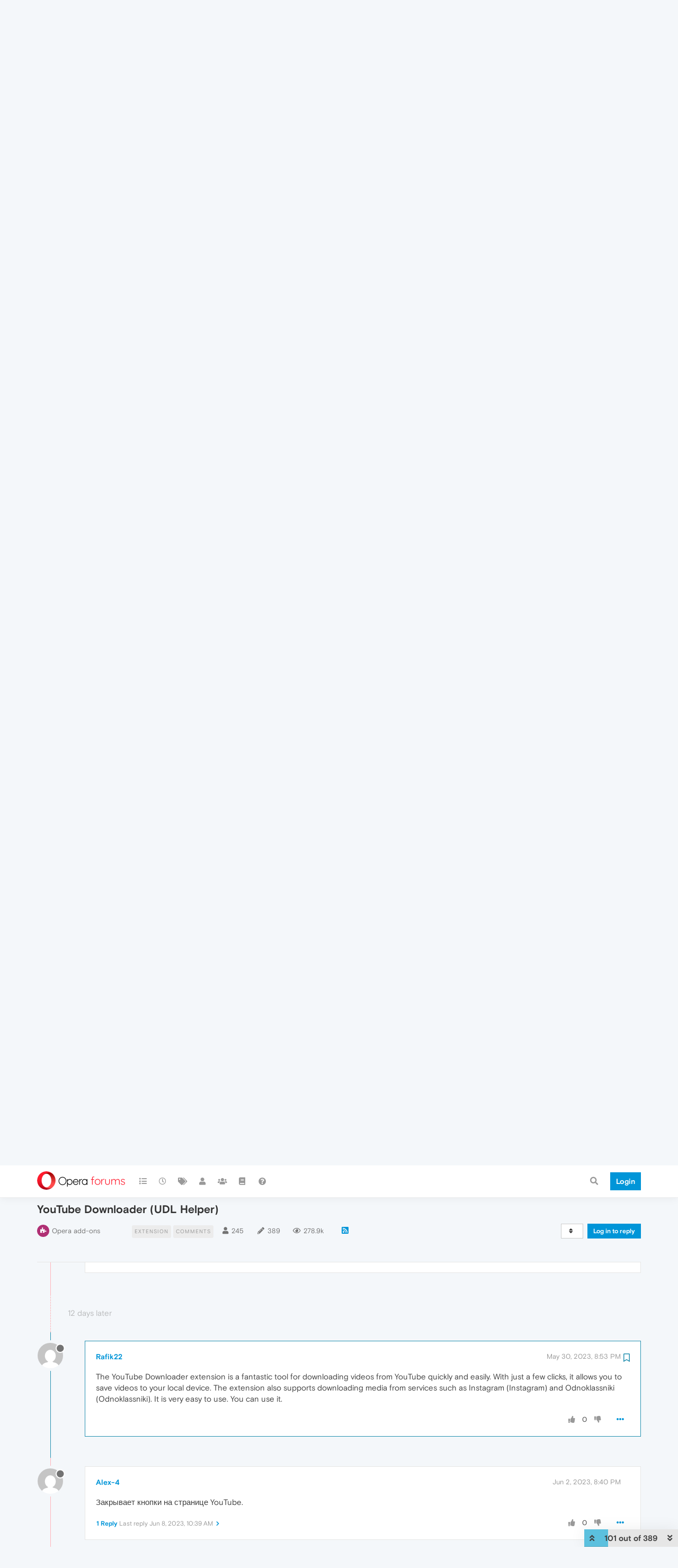

--- FILE ---
content_type: text/html; charset=utf-8
request_url: https://forums.opera.com/topic/50562/youtube-downloader-udl-helper/101?lang=en-US
body_size: 26850
content:
<!DOCTYPE html>
<html lang="en-US" data-dir="ltr" style="direction: ltr; --panel-offset: 50px;"  >
<head>
	<title>YouTube Downloader (UDL Helper) | Opera forums</title>
	<meta name="viewport" content="width&#x3D;device-width, initial-scale&#x3D;1.0" />
	<meta name="content-type" content="text/html; charset=UTF-8" />
	<meta name="apple-mobile-web-app-capable" content="yes" />
	<meta name="mobile-web-app-capable" content="yes" />
	<meta property="og:site_name" content="Opera forums" />
	<meta name="msapplication-badge" content="frequency=30; polling-uri=https://forums.opera.com/sitemap.xml" />
	<meta name="theme-color" content="#ffffff" />
	<meta name="title" content="YouTube Downloader (UDL Helper)" />
	<meta name="description" content="The YouTube Downloader extension is a fantastic tool for downloading videos from YouTube quickly and easily. With just a few clicks, it allows you to save videos to your local device. The extension also supports downloading media from services such as Ins..." />
	<meta property="og:title" content="YouTube Downloader (UDL Helper)" />
	<meta property="og:description" content="The YouTube Downloader extension is a fantastic tool for downloading videos from YouTube quickly and easily. With just a few clicks, it allows you to save videos to your local device. The extension also supports downloading media from services such as Ins..." />
	<meta property="og:type" content="article" />
	<meta property="article:published_time" content="2021-07-26T06:47:52.899Z" />
	<meta property="article:modified_time" content="2026-01-13T21:00:46.660Z" />
	<meta property="article:section" content="Opera add-ons" />
	<meta property="og:image" content="https://www.gravatar.com/avatar/072e2d53d6d7b2f91b97b24628b62b32?size=192&d=mm" />
	<meta property="og:image:url" content="https://www.gravatar.com/avatar/072e2d53d6d7b2f91b97b24628b62b32?size=192&d=mm" />
	<meta property="og:image" content="https://forums.opera.com/assets/uploads/system/og-image.png" />
	<meta property="og:image:url" content="https://forums.opera.com/assets/uploads/system/og-image.png" />
	<meta property="og:image:width" content="192" />
	<meta property="og:image:height" content="192" />
	<meta property="og:url" content="https://forums.opera.com/topic/50562/youtube-downloader-udl-helper/101?lang&#x3D;en-US" />
	
	<link rel="stylesheet" type="text/css" href="/assets/client.css?v=fbknpfpme90" />
	<link rel="icon" type="image/x-icon" href="/assets/uploads/system/favicon.ico?v&#x3D;fbknpfpme90" />
	<link rel="manifest" href="/manifest.webmanifest" crossorigin="use-credentials" />
	<link rel="search" type="application/opensearchdescription+xml" title="Opera forums" href="/osd.xml" />
	<link rel="apple-touch-icon" href="/assets/uploads/system/touchicon-orig.png" />
	<link rel="icon" sizes="36x36" href="/assets/uploads/system/touchicon-36.png" />
	<link rel="icon" sizes="48x48" href="/assets/uploads/system/touchicon-48.png" />
	<link rel="icon" sizes="72x72" href="/assets/uploads/system/touchicon-72.png" />
	<link rel="icon" sizes="96x96" href="/assets/uploads/system/touchicon-96.png" />
	<link rel="icon" sizes="144x144" href="/assets/uploads/system/touchicon-144.png" />
	<link rel="icon" sizes="192x192" href="/assets/uploads/system/touchicon-192.png" />
	<link rel="prefetch" href="/assets/src/modules/composer.js?v&#x3D;fbknpfpme90" />
	<link rel="prefetch" href="/assets/src/modules/composer/uploads.js?v&#x3D;fbknpfpme90" />
	<link rel="prefetch" href="/assets/src/modules/composer/drafts.js?v&#x3D;fbknpfpme90" />
	<link rel="prefetch" href="/assets/src/modules/composer/tags.js?v&#x3D;fbknpfpme90" />
	<link rel="prefetch" href="/assets/src/modules/composer/categoryList.js?v&#x3D;fbknpfpme90" />
	<link rel="prefetch" href="/assets/src/modules/composer/resize.js?v&#x3D;fbknpfpme90" />
	<link rel="prefetch" href="/assets/src/modules/composer/autocomplete.js?v&#x3D;fbknpfpme90" />
	<link rel="prefetch" href="/assets/templates/composer.tpl?v&#x3D;fbknpfpme90" />
	<link rel="prefetch" href="/assets/language/en-GB/topic.json?v&#x3D;fbknpfpme90" />
	<link rel="prefetch" href="/assets/language/en-GB/modules.json?v&#x3D;fbknpfpme90" />
	<link rel="prefetch" href="/assets/language/en-GB/tags.json?v&#x3D;fbknpfpme90" />
	<link rel="prefetch stylesheet" href="/assets/plugins/nodebb-plugin-markdown/themes/default.min.css" />
	<link rel="prefetch" href="/assets/language/en-GB/markdown.json?v&#x3D;fbknpfpme90" />
	<link rel="prefetch" href="/assets/src/modules/highlight.js" />
	<link rel="stylesheet" href="https://forums.opera.com/assets/plugins/nodebb-plugin-emoji/emoji/styles.css?v&#x3D;fbknpfpme90" />
	<link rel="canonical" href="https://forums.opera.com/topic/50562/youtube-downloader-udl-helper" />
	<link rel="alternate" type="application/rss+xml" href="/topic/50562.rss" />
	<link rel="up" href="https://forums.opera.com/category/23/opera-add-ons" />
	<link rel="next" href="https://forums.opera.com/topic/50562/youtube-downloader-udl-helper?lang&#x3D;en-US&amp;page&#x3D;2" />
	

	<script>
		var config = JSON.parse('{"relative_path":"","upload_url":"/assets/uploads","asset_base_url":"/assets","assetBaseUrl":"/assets","siteTitle":"Opera forums","browserTitle":"Opera forums","titleLayout":"&#123;pageTitle&#125; | &#123;browserTitle&#125;","showSiteTitle":true,"maintenanceMode":false,"minimumTitleLength":4,"maximumTitleLength":255,"minimumPostLength":4,"maximumPostLength":4999,"minimumTagsPerTopic":0,"maximumTagsPerTopic":5,"minimumTagLength":3,"maximumTagLength":15,"undoTimeout":10000,"useOutgoingLinksPage":false,"allowGuestHandles":false,"allowTopicsThumbnail":false,"usePagination":false,"disableChat":false,"disableChatMessageEditing":false,"maximumChatMessageLength":1000,"socketioTransports":["polling","websocket"],"socketioOrigins":"https://forums.opera.com:*","websocketAddress":"","maxReconnectionAttempts":5,"reconnectionDelay":1500,"topicsPerPage":20,"postsPerPage":20,"maximumFileSize":2048,"theme:id":"nodebb-theme-opera","theme:src":"","defaultLang":"en-GB","userLang":"en-US","loggedIn":false,"uid":-1,"cache-buster":"v=fbknpfpme90","topicPostSort":"oldest_to_newest","categoryTopicSort":"newest_to_oldest","csrf_token":false,"searchEnabled":true,"searchDefaultInQuick":"titles","bootswatchSkin":"","enablePostHistory":true,"timeagoCutoff":30,"timeagoCodes":["af","am","ar","az-short","az","be","bg","bs","ca","cs","cy","da","de-short","de","dv","el","en-short","en","es-short","es","et","eu","fa-short","fa","fi","fr-short","fr","gl","he","hr","hu","hy","id","is","it-short","it","ja","jv","ko","ky","lt","lv","mk","nl","no","pl","pt-br-short","pt-br","pt-short","pt","ro","rs","ru","rw","si","sk","sl","sq","sr","sv","th","tr-short","tr","uk","ur","uz","vi","zh-CN","zh-TW"],"cookies":{"enabled":false,"message":"[[global:cookies.message]]","dismiss":"[[global:cookies.accept]]","link":"[[global:cookies.learn_more]]","link_url":"https:&#x2F;&#x2F;www.cookiesandyou.com"},"thumbs":{"size":512},"iconBackgrounds":["#f44336","#e91e63","#9c27b0","#673ab7","#3f51b5","#2196f3","#009688","#1b5e20","#33691e","#827717","#e65100","#ff5722","#795548","#607d8b"],"emailPrompt":1,"useragent":{"isYaBrowser":false,"isAuthoritative":true,"isMobile":false,"isMobileNative":false,"isTablet":false,"isiPad":false,"isiPod":false,"isiPhone":false,"isiPhoneNative":false,"isAndroid":false,"isAndroidNative":false,"isBlackberry":false,"isOpera":false,"isIE":false,"isEdge":false,"isIECompatibilityMode":false,"isSafari":false,"isFirefox":false,"isWebkit":false,"isChrome":true,"isKonqueror":false,"isOmniWeb":false,"isSeaMonkey":false,"isFlock":false,"isAmaya":false,"isPhantomJS":false,"isEpiphany":false,"isDesktop":true,"isWindows":false,"isLinux":false,"isLinux64":false,"isMac":true,"isChromeOS":false,"isBada":false,"isSamsung":false,"isRaspberry":false,"isBot":false,"isCurl":false,"isAndroidTablet":false,"isWinJs":false,"isKindleFire":false,"isSilk":false,"isCaptive":false,"isSmartTV":false,"isUC":false,"isFacebook":false,"isAlamoFire":false,"isElectron":false,"silkAccelerated":false,"browser":"Chrome","version":"131.0.0.0","os":"OS X","platform":"Apple Mac","geoIp":{},"source":"Mozilla/5.0 (Macintosh; Intel Mac OS X 10_15_7) AppleWebKit/537.36 (KHTML, like Gecko) Chrome/131.0.0.0 Safari/537.36; ClaudeBot/1.0; +claudebot@anthropic.com)","isWechat":false},"acpLang":"en-US","topicSearchEnabled":false,"hideSubCategories":false,"hideCategoryLastPost":false,"enableQuickReply":false,"composer-default":{},"markdown":{"highlight":1,"highlightLinesLanguageList":[""],"theme":"default.min.css","defaultHighlightLanguage":""},"opera":{"authValidateEmailURL":"https://auth.opera.com/account/edit-profile"},"google-analytics":{"id":"UA-4118503-39","displayFeatures":"off"},"emojiCustomFirst":false}');
		var app = {
			user: JSON.parse('{"uid":0,"username":"Guest","displayname":"Guest","userslug":"","fullname":"Guest","email":"","icon:text":"?","icon:bgColor":"#aaa","groupTitle":"","groupTitleArray":[],"status":"offline","reputation":0,"email:confirmed":false,"unreadData":{"":{},"new":{},"watched":{},"unreplied":{}},"isAdmin":false,"isGlobalMod":false,"isMod":false,"privileges":{"chat":false,"upload:post:image":false,"upload:post:file":false,"signature":false,"invite":false,"group:create":false,"search:content":false,"search:users":false,"search:tags":false,"view:users":true,"view:tags":true,"view:groups":true,"local:login":false,"ban":false,"mute":false,"view:users:info":false},"timeagoCode":"en","offline":true,"isEmailConfirmSent":false}')
		};
	</script>

	
	
</head>

<body class="page-topic page-topic-50562 page-topic-youtube-downloader-udl-helper page-topic-category-23 page-topic-category-opera-add-ons parent-category-7 parent-category-23 page-status-200 theme-opera user-guest skin-noskin">
	<nav id="menu" class="slideout-menu hidden">
		<section class="menu-section" data-section="navigation">
	<ul class="menu-section-list"></ul>
</section>


	</nav>
	<nav id="chats-menu" class="slideout-menu hidden">
		
	</nav>

	<main id="panel" class="slideout-panel">
		<nav class="navbar navbar-default navbar-fixed-top header" id="header-menu" component="navbar">
			<div class="container">
							<div class="navbar-header">
				<button type="button" class="navbar-toggle pull-left" id="mobile-menu">
					<i class="fa fa-lg fa-fw fa-bars unread-count" data-content="0" data-unread-url="/unread"></i>
				</button>
				

				
				<div class="navbar-search visible-xs pull-right">
					<form action="/search" method="GET">
						<button type="button" class="btn btn-link"><i class="fa fa-lg fa-fw fa-search" title="Search"></i></button>
						<input autocomplete="off" type="text" class="form-control hidden" name="term" placeholder="Search"/>
						<button class="btn btn-primary hidden" type="submit"></button>
						<input type="text" class="hidden" name="in" value="titles" />
					</form>
					<div class="quick-search-container hidden">
						<div class="quick-search-results-container"></div>
					</div>
				</div>
				

				<a class="forum-logo-wrapper" href="/">
					<img alt="" class="forum-logo" src="/plugins/nodebb-theme-opera/static/logo@2x.png" />
				</a>

				<div component="navbar/title" class="visible-xs hidden">
					<span></span>
				</div>
			</div>

			<div id="nav-dropdown" class="hidden-xs">
				
				
				<ul id="logged-out-menu" class="nav navbar-nav navbar-right">
					<li class="login">
						<a class="operaLoginButton" href="/auth/opera?return_path=%2Ftopic%2F50562%2Fyoutube-downloader-udl-helper%2F101%3Flang%3Den-US" data-base-href="/auth/opera" rel="nofollow" target="_top">
							<span class="btn btn-primary">Login</span>
						</a>
					</li>
				</ul>
				
				
				<ul class="nav navbar-nav navbar-right">
					<li>
						<form id="search-form" class="navbar-form clearfix hidden-xs" role="search" method="GET">
							<button id="search-button" type="button" class="btn btn-link"><i class="fa fa-search fa-fw" title="Search"></i></button>
							<div class="hidden" id="search-fields">
								<div class="form-group">
									<input autocomplete="off" type="text" class="form-control" placeholder="Search" name="query" value="">
									<a href="#"><i class="fa fa-gears fa-fw advanced-search-link"></i></a>
								</div>
								<button type="submit" class="btn btn-default hide">Search</button>
							</div>
						</form>
						<div id="quick-search-container" class="quick-search-container hidden">
							<div class="checkbox filter-category">
								<label>
									<input type="checkbox" checked><span class="name"></span>
								</label>
							</div>
							<div class="text-center loading-indicator"><i class="fa fa-spinner fa-spin"></i></div>
							<div class="quick-search-results-container"></div>
						</div>
					</li>
					<li class="visible-xs" id="search-menu">
						<a href="/search">
							<i class="fa fa-search fa-fw"></i> Search
						</a>
					</li>
				</ul>
				

				<ul class="nav navbar-nav navbar-right hidden-xs">
					<li>
						<a href="#" id="reconnect" class="hide" title="Looks like your connection to Opera forums was lost, please wait while we try to reconnect.">
							<i class="fa fa-check"></i>
						</a>
					</li>
				</ul>

				<ul id="main-nav" class="nav navbar-nav">
					
					
					<li class="">
						<a title="Categories" class="navigation-link "
						 href="&#x2F;categories" >
							
							<i class="fa fa-fw fa-list" data-content=""></i>
							
							
							<span class="visible-xs-inline">Categories</span>
							
							
						</a>
						
					</li>
					
					
					
					<li class="">
						<a title="Recent" class="navigation-link "
						 href="&#x2F;recent" >
							
							<i class="fa fa-fw fa-clock-o" data-content=""></i>
							
							
							<span class="visible-xs-inline">Recent</span>
							
							
						</a>
						
					</li>
					
					
					
					<li class="">
						<a title="Tags" class="navigation-link "
						 href="&#x2F;tags" >
							
							<i class="fa fa-fw fa-tags" data-content=""></i>
							
							
							<span class="visible-xs-inline">Tags</span>
							
							
						</a>
						
					</li>
					
					
					
					<li class="">
						<a title="Users" class="navigation-link "
						 href="&#x2F;users" >
							
							<i class="fa fa-fw fa-user" data-content=""></i>
							
							
							<span class="visible-xs-inline">Users</span>
							
							
						</a>
						
					</li>
					
					
					
					<li class="">
						<a title="Groups" class="navigation-link "
						 href="&#x2F;groups" >
							
							<i class="fa fa-fw fa-group" data-content=""></i>
							
							
							<span class="visible-xs-inline">Groups</span>
							
							
						</a>
						
					</li>
					
					
					
					<li class="">
						<a title="Rules" class="navigation-link "
						 href="&#x2F;rules" >
							
							<i class="fa fa-fw fa-book" data-content=""></i>
							
							
							<span class="visible-xs-inline">Rules</span>
							
							
						</a>
						
					</li>
					
					
					
					<li class="">
						<a title="Help" class="navigation-link "
						 href="&#x2F;help" >
							
							<i class="fa fa-fw fa-question-circle" data-content=""></i>
							
							
							<span class="visible-xs-inline">Help</span>
							
							
						</a>
						
					</li>
					
					
				</ul>

				
			</div>

			</div>
		</nav>

		
		<div class="container" id="download-opera">
			<div class="get-opera">
    <div class="get-opera-closer">
        <svg width="24px" height="24px" viewBox="0 0 30 30" version="1.1" xmlns="http://www.w3.org/2000/svg"
             xmlns:xlink="http://www.w3.org/1999/xlink">
            <circle id="oval" fill="#fff" cx="15" cy="15" r="9"></circle>
            <path d="M19.5146932,11 L11,19.5146932" id="line-1" stroke="#452eb7" stroke-width="2"></path>
            <path d="M19.5146932,19.5146932 L11,11" id="line-2" stroke="#452eb7" stroke-width="2"></path>
        </svg>
    </div>
    <p class="get-opera-title">
        <strong>Do more on the web, with a fast and secure browser!</strong>
    </p>
    <p class="get-opera-element">Download Opera browser with:</p>
    <ul class="get-opera-features-list">
        <li class="get-opera-features-list--adblocker">built-in ad blocker</li>
        <li class="get-opera-features-list--battery-saver">battery saver</li>
        <li class="get-opera-features-list--free-vpn">free VPN</li>
    </ul>
    <a class="get-opera-btn os-default"
       href="https://www.opera.com/computer"
       data-query-params="utm_campaign=forums_banner&amp;utm_medium=ip&amp;utm_source=forums_opera_com">Download
        Opera</a>
</div>

		</div>
		

		<div class="container" id="content">
		<noscript>
    <div class="alert alert-danger">
        <p>
            Your browser does not seem to support JavaScript. As a result, your viewing experience will be diminished, and you have been placed in <strong>read-only mode</strong>.
        </p>
        <p>
            Please download a browser that supports JavaScript, or enable it if it's disabled (i.e. NoScript).
        </p>
    </div>
</noscript>
		
<div data-widget-area="header">
	
</div>
<div class="row">
	<div class="topic col-lg-12">
		<div class="topic-header">
			<h1 component="post/header" class="" itemprop="name">
				<span class="topic-title">
					<span component="topic/labels">
						<i component="topic/scheduled" class="pull-left fa fa-clock-o hidden" title="Scheduled"></i>
						<i component="topic/pinned" class="pull-left fa fa-thumb-tack hidden" title="Pinned"></i>
						<i component="topic/locked" class="pull-left fa fa-lock hidden" title="Locked"></i>
						<i class="pull-left fa fa-arrow-circle-right hidden" title="Moved"></i>
						
					</span>
					<span component="topic/title">YouTube Downloader (UDL Helper)</span>
				</span>
			</h1>

			<div class="topic-info clearfix">
				<div class="category-item inline-block">
					<div role="presentation" class="icon pull-left" style="background-color: #b03074; color: #ffffff;">
						<i class="fa fa-fw fa-puzzle-piece"></i>
					</div>
					<a href="/category/23/opera-add-ons">Opera add-ons</a>
				</div>

				<div class="tags tag-list inline-block hidden-xs">
					
<a href="/tags/extension">
    <span class="tag tag-item tag-class-extension" data-tag="extension">extension</span>
</a>

<a href="/tags/comments">
    <span class="tag tag-item tag-class-comments" data-tag="comments">comments</span>
</a>

				</div>
				<div class="inline-block hidden-xs">
					<div class="stats text-muted">
	<i class="fa fa-fw fa-user" title="Posters"></i>
	<span title="245" class="human-readable-number">245</span>
</div>
<div class="stats text-muted">
	<i class="fa fa-fw fa-pencil" title="Posts"></i>
	<span component="topic/post-count" title="389" class="human-readable-number">389</span>
</div>
<div class="stats views text-muted">
	<i class="fa fa-fw fa-eye" title="Views"></i>
	<span class="human-readable-number" title="278945">278945</span>
</div>
				</div>
				
				<a class="hidden-xs" target="_blank" href="/topic/50562.rss"><i class="fa fa-rss-square"></i></a>
				
				

				<div class="topic-main-buttons pull-right inline-block">
	<span class="loading-indicator btn pull-left hidden" done="0">
		<span class="hidden-xs">Loading More Posts</span> <i class="fa fa-refresh fa-spin"></i>
	</span>

	

	

	<div title="Sort by" class="btn-group bottom-sheet hidden-xs" component="thread/sort">
	<button class="btn btn-sm btn-default dropdown-toggle" data-toggle="dropdown" type="button">
	<span><i class="fa fa-fw fa-sort"></i></span></button>
	<ul class="dropdown-menu dropdown-menu-right">
		<li><a href="#" class="oldest_to_newest" data-sort="oldest_to_newest"><i class="fa fa-fw"></i> Oldest to Newest</a></li>
		<li><a href="#" class="newest_to_oldest" data-sort="newest_to_oldest"><i class="fa fa-fw"></i> Newest to Oldest</a></li>
		<li><a href="#" class="most_votes" data-sort="most_votes"><i class="fa fa-fw"></i> Most Votes</a></li>
	</ul>
</div>


	<div class="inline-block">
	
	</div>
	<div component="topic/reply/container" class="btn-group action-bar bottom-sheet hidden">
	<a href="/compose?tid=50562&title=YouTube Downloader (UDL Helper)" class="btn btn-sm btn-primary" component="topic/reply" data-ajaxify="false" role="button"><i class="fa fa-reply visible-xs-inline"></i><span class="visible-sm-inline visible-md-inline visible-lg-inline"> Reply</span></a>
	<button type="button" class="btn btn-sm btn-info dropdown-toggle" data-toggle="dropdown">
		<span class="caret"></span>
	</button>
	<ul class="dropdown-menu pull-right" role="menu">
		<li><a href="#" component="topic/reply-as-topic">Reply as topic</a></li>
	</ul>
</div>




<a component="topic/reply/guest" href="/auth/opera?return_path=%2Ftopic%2F50562%2Fyoutube-downloader-udl-helper%2F101%3Flang%3Den-US" data-base-href="/auth/opera" class="btn btn-sm btn-primary operaLoginButton" rel="nofollow" target="_top">Log in to reply</a>



</div>

			</div>
		</div>
		

		
		<div component="topic/deleted/message" class="alert alert-warning hidden clearfix">
    <span class="pull-left">This topic has been deleted. Only users with topic management privileges can see it.</span>
    <span class="pull-right">
        
    </span>
</div>
		

		<ul component="topic" class="posts timeline" data-tid="50562" data-cid="23">
			
				<li component="post" class="   " data-index="91" data-pid="306376" data-uid="496947" data-timestamp="1681308551355" data-username="Danil5345" data-userslug="danil5345" itemscope itemtype="http://schema.org/Comment">
					<a component="post/anchor" data-index="91" id="91"></a>

					<meta itemprop="datePublished" content="2023-04-12T14:09:11.355Z">
					<meta itemprop="dateModified" content="">

					<div class="clearfix post-header">
	<div class="icon pull-left">
		<a href="/user/danil5345">
			<img class="avatar  avatar-sm2x avatar-rounded" alt="Danil5345" title="Danil5345" data-uid="496947" loading="lazy" component="user/picture" src="https://www.gravatar.com/avatar/4cee5743d3ea50b24c0b741fad48417b?size=192&d=mm" style="" />
			<i component="user/status" class="fa fa-circle status offline" title="Offline"></i>
		</a>
	</div>
</div>

<div class="content" component="post/content" itemprop="text">
	<small class="post-author">
		<strong>
			<a href="/user/danil5345" itemprop="author" data-username="Danil5345" data-uid="496947">Danil5345</a>
		</strong>

		

		

		<span class="visible-xs-inline-block visible-sm-inline-block visible-md-inline-block visible-lg-inline-block">
			
			<span>
				
			</span>
		</span>

	</small>
	<small class="pull-right">
		<span class="bookmarked"><i class="fa fa-bookmark-o"></i></span>
	</small>
	<small class="pull-right">
		<i component="post/edit-indicator" class="fa fa-pencil-square edit-icon hidden"></i>

		<small data-editor="" component="post/editor" class="hidden">last edited by  <span class="timeago" title=""></span></small>

		<span class="visible-xs-inline-block visible-sm-inline-block visible-md-inline-block visible-lg-inline-block">
			<a class="permalink" href="/post/306376"><span class="timeago" title="2023-04-12T14:09:11.355Z"></span></a>
		</span>
	</small>

	<p dir="auto">Здравствуйте, очень прикольное таки расширение, пользовался разными программами но не удобно, а тут расширение в браузере ниче не надо качать приложения очень хорошо работает всем советую</p>


	

</div>

<div class="clearfix post-footer">


	<small class="pull-right post-footer-menu">
		<span class="post-tools">
			<a component="post/reply" href="#" class="no-select hidden">Reply</a>
			<a component="post/quote" href="#" class="no-select hidden">Quote</a>
		</span>

		
		<span class="votes">
			<a component="post/upvote" href="#" class="">
				<i class="fa fa-thumbs-up"></i>
			</a>

			<span component="post/vote-count" data-votes="0">0</span>

			
			<a component="post/downvote" href="#" class="">
				<i class="fa fa-thumbs-down"></i>
			</a>
			
		</span>
		

		<span component="post/tools" class="dropdown moderator-tools bottom-sheet ">
	<a href="#" data-toggle="dropdown" data-ajaxify="false"><i class="fa fa-fw fa-ellipsis-h"></i></a>
	<ul class="dropdown-menu dropdown-menu-right" role="menu"></ul>
</span>

	</small>

	
	<a component="post/reply-count" data-target-component="post/replies/container" href="#" class="threaded-replies no-select hidden">
		<span component="post/reply-count/avatars" class="avatars hidden ">
			
		</span>

		<strong class="replies-count" component="post/reply-count/text" data-replies="0">1 Reply</strong>
		<span class="replies-last hidden-xs">Last reply <span class="timeago" title=""></span></span>

		<i class="fa fa-fw fa-chevron-right" component="post/replies/open"></i>
		<i class="fa fa-fw fa-chevron-down hidden" component="post/replies/close"></i>
		<i class="fa fa-fw fa-spin fa-spinner hidden" component="post/replies/loading"></i>
	</a>
	
	<div component="post/replies/container"></div>
</div>

				</li>
				
			
				<li component="post" class="   " data-index="92" data-pid="307555" data-uid="507285" data-timestamp="1682472601233" data-username="Sinaasadi0" data-userslug="sinaasadi0" itemscope itemtype="http://schema.org/Comment">
					<a component="post/anchor" data-index="92" id="92"></a>

					<meta itemprop="datePublished" content="2023-04-26T01:30:01.233Z">
					<meta itemprop="dateModified" content="">

					<div class="clearfix post-header">
	<div class="icon pull-left">
		<a href="/user/sinaasadi0">
			<img class="avatar  avatar-sm2x avatar-rounded" alt="Sinaasadi0" title="Sinaasadi0" data-uid="507285" loading="lazy" component="user/picture" src="https://www.gravatar.com/avatar/02524551ede4339b8ad8c6eaa849cddf?size=192&d=mm" style="" />
			<i component="user/status" class="fa fa-circle status offline" title="Offline"></i>
		</a>
	</div>
</div>

<div class="content" component="post/content" itemprop="text">
	<small class="post-author">
		<strong>
			<a href="/user/sinaasadi0" itemprop="author" data-username="Sinaasadi0" data-uid="507285">Sinaasadi0</a>
		</strong>

		

		

		<span class="visible-xs-inline-block visible-sm-inline-block visible-md-inline-block visible-lg-inline-block">
			
			<span>
				
			</span>
		</span>

	</small>
	<small class="pull-right">
		<span class="bookmarked"><i class="fa fa-bookmark-o"></i></span>
	</small>
	<small class="pull-right">
		<i component="post/edit-indicator" class="fa fa-pencil-square edit-icon hidden"></i>

		<small data-editor="" component="post/editor" class="hidden">last edited by  <span class="timeago" title=""></span></small>

		<span class="visible-xs-inline-block visible-sm-inline-block visible-md-inline-block visible-lg-inline-block">
			<a class="permalink" href="/post/307555"><span class="timeago" title="2023-04-26T01:30:01.233Z"></span></a>
		</span>
	</small>

	<p dir="auto">افزونه فوق العاده، همه در یک، و شما نیازی به نصب برنامه های دیگر روی رایانه خود ندارید، متشکرم، من با لذت از آن استفاده می کنم!</p>


	

</div>

<div class="clearfix post-footer">


	<small class="pull-right post-footer-menu">
		<span class="post-tools">
			<a component="post/reply" href="#" class="no-select hidden">Reply</a>
			<a component="post/quote" href="#" class="no-select hidden">Quote</a>
		</span>

		
		<span class="votes">
			<a component="post/upvote" href="#" class="">
				<i class="fa fa-thumbs-up"></i>
			</a>

			<span component="post/vote-count" data-votes="0">0</span>

			
			<a component="post/downvote" href="#" class="">
				<i class="fa fa-thumbs-down"></i>
			</a>
			
		</span>
		

		<span component="post/tools" class="dropdown moderator-tools bottom-sheet ">
	<a href="#" data-toggle="dropdown" data-ajaxify="false"><i class="fa fa-fw fa-ellipsis-h"></i></a>
	<ul class="dropdown-menu dropdown-menu-right" role="menu"></ul>
</span>

	</small>

	
	<a component="post/reply-count" data-target-component="post/replies/container" href="#" class="threaded-replies no-select hidden">
		<span component="post/reply-count/avatars" class="avatars hidden ">
			
		</span>

		<strong class="replies-count" component="post/reply-count/text" data-replies="0">1 Reply</strong>
		<span class="replies-last hidden-xs">Last reply <span class="timeago" title=""></span></span>

		<i class="fa fa-fw fa-chevron-right" component="post/replies/open"></i>
		<i class="fa fa-fw fa-chevron-down hidden" component="post/replies/close"></i>
		<i class="fa fa-fw fa-spin fa-spinner hidden" component="post/replies/loading"></i>
	</a>
	
	<div component="post/replies/container"></div>
</div>

				</li>
				
			
				<li component="post" class="   " data-index="93" data-pid="307996" data-uid="508699" data-timestamp="1682775734355" data-username="Di12" data-userslug="di12" itemscope itemtype="http://schema.org/Comment">
					<a component="post/anchor" data-index="93" id="93"></a>

					<meta itemprop="datePublished" content="2023-04-29T13:42:14.355Z">
					<meta itemprop="dateModified" content="">

					<div class="clearfix post-header">
	<div class="icon pull-left">
		<a href="/user/di12">
			<img class="avatar  avatar-sm2x avatar-rounded" alt="Di12" title="Di12" data-uid="508699" loading="lazy" component="user/picture" src="https://www.gravatar.com/avatar/a714786f746ebe410fdeab5068c9cc41?size=192&d=mm" style="" />
			<i component="user/status" class="fa fa-circle status offline" title="Offline"></i>
		</a>
	</div>
</div>

<div class="content" component="post/content" itemprop="text">
	<small class="post-author">
		<strong>
			<a href="/user/di12" itemprop="author" data-username="Di12" data-uid="508699">Di12</a>
		</strong>

		

		

		<span class="visible-xs-inline-block visible-sm-inline-block visible-md-inline-block visible-lg-inline-block">
			
			<span>
				
			</span>
		</span>

	</small>
	<small class="pull-right">
		<span class="bookmarked"><i class="fa fa-bookmark-o"></i></span>
	</small>
	<small class="pull-right">
		<i component="post/edit-indicator" class="fa fa-pencil-square edit-icon hidden"></i>

		<small data-editor="" component="post/editor" class="hidden">last edited by  <span class="timeago" title=""></span></small>

		<span class="visible-xs-inline-block visible-sm-inline-block visible-md-inline-block visible-lg-inline-block">
			<a class="permalink" href="/post/307996"><span class="timeago" title="2023-04-29T13:42:14.355Z"></span></a>
		</span>
	</small>

	<p dir="auto">Здрывствуйте приложение обалденное не виснет и не логает роботает как по маслу. Я долго искала приложение которое будет поддерживать мой браузер и наконец-то мне друг порекомендовал это приложение за что ему очень благодарна теперь пользуюсь этим приложением очень часто . Всем рекомендую!!!!!</p>


	

</div>

<div class="clearfix post-footer">


	<small class="pull-right post-footer-menu">
		<span class="post-tools">
			<a component="post/reply" href="#" class="no-select hidden">Reply</a>
			<a component="post/quote" href="#" class="no-select hidden">Quote</a>
		</span>

		
		<span class="votes">
			<a component="post/upvote" href="#" class="">
				<i class="fa fa-thumbs-up"></i>
			</a>

			<span component="post/vote-count" data-votes="0">0</span>

			
			<a component="post/downvote" href="#" class="">
				<i class="fa fa-thumbs-down"></i>
			</a>
			
		</span>
		

		<span component="post/tools" class="dropdown moderator-tools bottom-sheet ">
	<a href="#" data-toggle="dropdown" data-ajaxify="false"><i class="fa fa-fw fa-ellipsis-h"></i></a>
	<ul class="dropdown-menu dropdown-menu-right" role="menu"></ul>
</span>

	</small>

	
	<a component="post/reply-count" data-target-component="post/replies/container" href="#" class="threaded-replies no-select hidden">
		<span component="post/reply-count/avatars" class="avatars hidden ">
			
		</span>

		<strong class="replies-count" component="post/reply-count/text" data-replies="0">1 Reply</strong>
		<span class="replies-last hidden-xs">Last reply <span class="timeago" title=""></span></span>

		<i class="fa fa-fw fa-chevron-right" component="post/replies/open"></i>
		<i class="fa fa-fw fa-chevron-down hidden" component="post/replies/close"></i>
		<i class="fa fa-fw fa-spin fa-spinner hidden" component="post/replies/loading"></i>
	</a>
	
	<div component="post/replies/container"></div>
</div>

				</li>
				
			
				<li component="post" class="   " data-index="94" data-pid="308476" data-uid="510073" data-timestamp="1683052310492" data-username="KirakosyanAbgar" data-userslug="kirakosyanabgar" itemscope itemtype="http://schema.org/Comment">
					<a component="post/anchor" data-index="94" id="94"></a>

					<meta itemprop="datePublished" content="2023-05-02T18:31:50.492Z">
					<meta itemprop="dateModified" content="">

					<div class="clearfix post-header">
	<div class="icon pull-left">
		<a href="/user/kirakosyanabgar">
			<img class="avatar  avatar-sm2x avatar-rounded" alt="KirakosyanAbgar" title="KirakosyanAbgar" data-uid="510073" loading="lazy" component="user/picture" src="https://www.gravatar.com/avatar/15ca5748c3f119e0fcc74e2e37fdee71?size=192&d=mm" style="" />
			<i component="user/status" class="fa fa-circle status offline" title="Offline"></i>
		</a>
	</div>
</div>

<div class="content" component="post/content" itemprop="text">
	<small class="post-author">
		<strong>
			<a href="/user/kirakosyanabgar" itemprop="author" data-username="KirakosyanAbgar" data-uid="510073">KirakosyanAbgar</a>
		</strong>

		

		

		<span class="visible-xs-inline-block visible-sm-inline-block visible-md-inline-block visible-lg-inline-block">
			
			<span>
				
			</span>
		</span>

	</small>
	<small class="pull-right">
		<span class="bookmarked"><i class="fa fa-bookmark-o"></i></span>
	</small>
	<small class="pull-right">
		<i component="post/edit-indicator" class="fa fa-pencil-square edit-icon hidden"></i>

		<small data-editor="" component="post/editor" class="hidden">last edited by  <span class="timeago" title=""></span></small>

		<span class="visible-xs-inline-block visible-sm-inline-block visible-md-inline-block visible-lg-inline-block">
			<a class="permalink" href="/post/308476"><span class="timeago" title="2023-05-02T18:31:50.492Z"></span></a>
		</span>
	</small>

	<p dir="auto">Хорошее расширение, помогает</p>


	

</div>

<div class="clearfix post-footer">


	<small class="pull-right post-footer-menu">
		<span class="post-tools">
			<a component="post/reply" href="#" class="no-select hidden">Reply</a>
			<a component="post/quote" href="#" class="no-select hidden">Quote</a>
		</span>

		
		<span class="votes">
			<a component="post/upvote" href="#" class="">
				<i class="fa fa-thumbs-up"></i>
			</a>

			<span component="post/vote-count" data-votes="0">0</span>

			
			<a component="post/downvote" href="#" class="">
				<i class="fa fa-thumbs-down"></i>
			</a>
			
		</span>
		

		<span component="post/tools" class="dropdown moderator-tools bottom-sheet ">
	<a href="#" data-toggle="dropdown" data-ajaxify="false"><i class="fa fa-fw fa-ellipsis-h"></i></a>
	<ul class="dropdown-menu dropdown-menu-right" role="menu"></ul>
</span>

	</small>

	
	<a component="post/reply-count" data-target-component="post/replies/container" href="#" class="threaded-replies no-select hidden">
		<span component="post/reply-count/avatars" class="avatars hidden ">
			
		</span>

		<strong class="replies-count" component="post/reply-count/text" data-replies="0">1 Reply</strong>
		<span class="replies-last hidden-xs">Last reply <span class="timeago" title=""></span></span>

		<i class="fa fa-fw fa-chevron-right" component="post/replies/open"></i>
		<i class="fa fa-fw fa-chevron-down hidden" component="post/replies/close"></i>
		<i class="fa fa-fw fa-spin fa-spinner hidden" component="post/replies/loading"></i>
	</a>
	
	<div component="post/replies/container"></div>
</div>

				</li>
				
			
				<li component="post" class="   " data-index="95" data-pid="308881" data-uid="509737" data-timestamp="1683290740414" data-username="misber" data-userslug="misber" itemscope itemtype="http://schema.org/Comment">
					<a component="post/anchor" data-index="95" id="95"></a>

					<meta itemprop="datePublished" content="2023-05-05T12:45:40.414Z">
					<meta itemprop="dateModified" content="">

					<div class="clearfix post-header">
	<div class="icon pull-left">
		<a href="/user/misber">
			<img class="avatar  avatar-sm2x avatar-rounded" alt="misber" title="misber" data-uid="509737" loading="lazy" component="user/picture" src="https://www.gravatar.com/avatar/9cde7d2356af43f37e9731ef6659289d?size=192&d=mm" style="" />
			<i component="user/status" class="fa fa-circle status offline" title="Offline"></i>
		</a>
	</div>
</div>

<div class="content" component="post/content" itemprop="text">
	<small class="post-author">
		<strong>
			<a href="/user/misber" itemprop="author" data-username="misber" data-uid="509737">misber</a>
		</strong>

		

		

		<span class="visible-xs-inline-block visible-sm-inline-block visible-md-inline-block visible-lg-inline-block">
			
			<span>
				
			</span>
		</span>

	</small>
	<small class="pull-right">
		<span class="bookmarked"><i class="fa fa-bookmark-o"></i></span>
	</small>
	<small class="pull-right">
		<i component="post/edit-indicator" class="fa fa-pencil-square edit-icon hidden"></i>

		<small data-editor="" component="post/editor" class="hidden">last edited by  <span class="timeago" title=""></span></small>

		<span class="visible-xs-inline-block visible-sm-inline-block visible-md-inline-block visible-lg-inline-block">
			<a class="permalink" href="/post/308881"><span class="timeago" title="2023-05-05T12:45:40.414Z"></span></a>
		</span>
	</small>

	<p dir="auto">Очень удобное расширение! Рекомендую всем, Спасибо разработчикам</p>


	

</div>

<div class="clearfix post-footer">


	<small class="pull-right post-footer-menu">
		<span class="post-tools">
			<a component="post/reply" href="#" class="no-select hidden">Reply</a>
			<a component="post/quote" href="#" class="no-select hidden">Quote</a>
		</span>

		
		<span class="votes">
			<a component="post/upvote" href="#" class="">
				<i class="fa fa-thumbs-up"></i>
			</a>

			<span component="post/vote-count" data-votes="0">0</span>

			
			<a component="post/downvote" href="#" class="">
				<i class="fa fa-thumbs-down"></i>
			</a>
			
		</span>
		

		<span component="post/tools" class="dropdown moderator-tools bottom-sheet ">
	<a href="#" data-toggle="dropdown" data-ajaxify="false"><i class="fa fa-fw fa-ellipsis-h"></i></a>
	<ul class="dropdown-menu dropdown-menu-right" role="menu"></ul>
</span>

	</small>

	
	<a component="post/reply-count" data-target-component="post/replies/container" href="#" class="threaded-replies no-select hidden">
		<span component="post/reply-count/avatars" class="avatars hidden ">
			
		</span>

		<strong class="replies-count" component="post/reply-count/text" data-replies="0">1 Reply</strong>
		<span class="replies-last hidden-xs">Last reply <span class="timeago" title=""></span></span>

		<i class="fa fa-fw fa-chevron-right" component="post/replies/open"></i>
		<i class="fa fa-fw fa-chevron-down hidden" component="post/replies/close"></i>
		<i class="fa fa-fw fa-spin fa-spinner hidden" component="post/replies/loading"></i>
	</a>
	
	<div component="post/replies/container"></div>
</div>

				</li>
				
			
				<li component="post" class="   " data-index="96" data-pid="309570" data-uid="512816" data-timestamp="1683747214327" data-username="DaffidGold" data-userslug="daffidgold" itemscope itemtype="http://schema.org/Comment">
					<a component="post/anchor" data-index="96" id="96"></a>

					<meta itemprop="datePublished" content="2023-05-10T19:33:34.327Z">
					<meta itemprop="dateModified" content="">

					<div class="clearfix post-header">
	<div class="icon pull-left">
		<a href="/user/daffidgold">
			<img class="avatar  avatar-sm2x avatar-rounded" alt="DaffidGold" title="DaffidGold" data-uid="512816" loading="lazy" component="user/picture" src="https://www.gravatar.com/avatar/63bff93fee0545aef30535862f65a6be?size=192&d=mm" style="" />
			<i component="user/status" class="fa fa-circle status offline" title="Offline"></i>
		</a>
	</div>
</div>

<div class="content" component="post/content" itemprop="text">
	<small class="post-author">
		<strong>
			<a href="/user/daffidgold" itemprop="author" data-username="DaffidGold" data-uid="512816">DaffidGold</a>
		</strong>

		

		

		<span class="visible-xs-inline-block visible-sm-inline-block visible-md-inline-block visible-lg-inline-block">
			
			<span>
				
			</span>
		</span>

	</small>
	<small class="pull-right">
		<span class="bookmarked"><i class="fa fa-bookmark-o"></i></span>
	</small>
	<small class="pull-right">
		<i component="post/edit-indicator" class="fa fa-pencil-square edit-icon hidden"></i>

		<small data-editor="" component="post/editor" class="hidden">last edited by  <span class="timeago" title=""></span></small>

		<span class="visible-xs-inline-block visible-sm-inline-block visible-md-inline-block visible-lg-inline-block">
			<a class="permalink" href="/post/309570"><span class="timeago" title="2023-05-10T19:33:34.327Z"></span></a>
		</span>
	</small>

	<p dir="auto">Очень крутое приложение. Позволяет качать с ютуба. Доволен использованием. раньше всегда такое хотел.</p>


	

</div>

<div class="clearfix post-footer">


	<small class="pull-right post-footer-menu">
		<span class="post-tools">
			<a component="post/reply" href="#" class="no-select hidden">Reply</a>
			<a component="post/quote" href="#" class="no-select hidden">Quote</a>
		</span>

		
		<span class="votes">
			<a component="post/upvote" href="#" class="">
				<i class="fa fa-thumbs-up"></i>
			</a>

			<span component="post/vote-count" data-votes="0">0</span>

			
			<a component="post/downvote" href="#" class="">
				<i class="fa fa-thumbs-down"></i>
			</a>
			
		</span>
		

		<span component="post/tools" class="dropdown moderator-tools bottom-sheet ">
	<a href="#" data-toggle="dropdown" data-ajaxify="false"><i class="fa fa-fw fa-ellipsis-h"></i></a>
	<ul class="dropdown-menu dropdown-menu-right" role="menu"></ul>
</span>

	</small>

	
	<a component="post/reply-count" data-target-component="post/replies/container" href="#" class="threaded-replies no-select hidden">
		<span component="post/reply-count/avatars" class="avatars hidden ">
			
		</span>

		<strong class="replies-count" component="post/reply-count/text" data-replies="0">1 Reply</strong>
		<span class="replies-last hidden-xs">Last reply <span class="timeago" title=""></span></span>

		<i class="fa fa-fw fa-chevron-right" component="post/replies/open"></i>
		<i class="fa fa-fw fa-chevron-down hidden" component="post/replies/close"></i>
		<i class="fa fa-fw fa-spin fa-spinner hidden" component="post/replies/loading"></i>
	</a>
	
	<div component="post/replies/container"></div>
</div>

				</li>
				
			
				<li component="post" class="   " data-index="97" data-pid="309739" data-uid="513785" data-timestamp="1683846155786" data-username="Mahbuba403" data-userslug="mahbuba403" itemscope itemtype="http://schema.org/Comment">
					<a component="post/anchor" data-index="97" id="97"></a>

					<meta itemprop="datePublished" content="2023-05-11T23:02:35.786Z">
					<meta itemprop="dateModified" content="">

					<div class="clearfix post-header">
	<div class="icon pull-left">
		<a href="/user/mahbuba403">
			<img class="avatar  avatar-sm2x avatar-rounded" alt="Mahbuba403" title="Mahbuba403" data-uid="513785" loading="lazy" component="user/picture" src="https://www.gravatar.com/avatar/3127c67b24bef4d4571c59b6d47f1a71?size=192&d=mm" style="" />
			<i component="user/status" class="fa fa-circle status offline" title="Offline"></i>
		</a>
	</div>
</div>

<div class="content" component="post/content" itemprop="text">
	<small class="post-author">
		<strong>
			<a href="/user/mahbuba403" itemprop="author" data-username="Mahbuba403" data-uid="513785">Mahbuba403</a>
		</strong>

		

		

		<span class="visible-xs-inline-block visible-sm-inline-block visible-md-inline-block visible-lg-inline-block">
			
			<span>
				
			</span>
		</span>

	</small>
	<small class="pull-right">
		<span class="bookmarked"><i class="fa fa-bookmark-o"></i></span>
	</small>
	<small class="pull-right">
		<i component="post/edit-indicator" class="fa fa-pencil-square edit-icon hidden"></i>

		<small data-editor="" component="post/editor" class="hidden">last edited by  <span class="timeago" title=""></span></small>

		<span class="visible-xs-inline-block visible-sm-inline-block visible-md-inline-block visible-lg-inline-block">
			<a class="permalink" href="/post/309739"><span class="timeago" title="2023-05-11T23:02:35.786Z"></span></a>
		</span>
	</small>

	<p dir="auto">I recently started using YouTube Downloader (UDL Helper) and it has been a game changer for me. The software is incredibly easy to use and allows me to easily download any YouTube video with just a few clicks. It works reliably and quickly, and I love being able to watch my favorite videos offline. Overall, I highly recommend this software to anyone who frequently watches YouTube videos and wants an efficient way to download them.</p>


	

</div>

<div class="clearfix post-footer">


	<small class="pull-right post-footer-menu">
		<span class="post-tools">
			<a component="post/reply" href="#" class="no-select hidden">Reply</a>
			<a component="post/quote" href="#" class="no-select hidden">Quote</a>
		</span>

		
		<span class="votes">
			<a component="post/upvote" href="#" class="">
				<i class="fa fa-thumbs-up"></i>
			</a>

			<span component="post/vote-count" data-votes="0">0</span>

			
			<a component="post/downvote" href="#" class="">
				<i class="fa fa-thumbs-down"></i>
			</a>
			
		</span>
		

		<span component="post/tools" class="dropdown moderator-tools bottom-sheet ">
	<a href="#" data-toggle="dropdown" data-ajaxify="false"><i class="fa fa-fw fa-ellipsis-h"></i></a>
	<ul class="dropdown-menu dropdown-menu-right" role="menu"></ul>
</span>

	</small>

	
	<a component="post/reply-count" data-target-component="post/replies/container" href="#" class="threaded-replies no-select hidden">
		<span component="post/reply-count/avatars" class="avatars hidden ">
			
		</span>

		<strong class="replies-count" component="post/reply-count/text" data-replies="0">1 Reply</strong>
		<span class="replies-last hidden-xs">Last reply <span class="timeago" title=""></span></span>

		<i class="fa fa-fw fa-chevron-right" component="post/replies/open"></i>
		<i class="fa fa-fw fa-chevron-down hidden" component="post/replies/close"></i>
		<i class="fa fa-fw fa-spin fa-spinner hidden" component="post/replies/loading"></i>
	</a>
	
	<div component="post/replies/container"></div>
</div>

				</li>
				
			
				<li component="post" class="   " data-index="98" data-pid="309759" data-uid="512816" data-timestamp="1683859619463" data-username="DaffidGold" data-userslug="daffidgold" itemscope itemtype="http://schema.org/Comment">
					<a component="post/anchor" data-index="98" id="98"></a>

					<meta itemprop="datePublished" content="2023-05-12T02:46:59.463Z">
					<meta itemprop="dateModified" content="">

					<div class="clearfix post-header">
	<div class="icon pull-left">
		<a href="/user/daffidgold">
			<img class="avatar  avatar-sm2x avatar-rounded" alt="DaffidGold" title="DaffidGold" data-uid="512816" loading="lazy" component="user/picture" src="https://www.gravatar.com/avatar/63bff93fee0545aef30535862f65a6be?size=192&d=mm" style="" />
			<i component="user/status" class="fa fa-circle status offline" title="Offline"></i>
		</a>
	</div>
</div>

<div class="content" component="post/content" itemprop="text">
	<small class="post-author">
		<strong>
			<a href="/user/daffidgold" itemprop="author" data-username="DaffidGold" data-uid="512816">DaffidGold</a>
		</strong>

		

		

		<span class="visible-xs-inline-block visible-sm-inline-block visible-md-inline-block visible-lg-inline-block">
			
			<span>
				
			</span>
		</span>

	</small>
	<small class="pull-right">
		<span class="bookmarked"><i class="fa fa-bookmark-o"></i></span>
	</small>
	<small class="pull-right">
		<i component="post/edit-indicator" class="fa fa-pencil-square edit-icon hidden"></i>

		<small data-editor="" component="post/editor" class="hidden">last edited by  <span class="timeago" title=""></span></small>

		<span class="visible-xs-inline-block visible-sm-inline-block visible-md-inline-block visible-lg-inline-block">
			<a class="permalink" href="/post/309759"><span class="timeago" title="2023-05-12T02:46:59.463Z"></span></a>
		</span>
	</small>

	<p dir="auto">отличное приложение. пользуюсь. установил по рекомендации друга. с ютуба можно качать видео. раньше использовал реал плеер но эта прога удобнее.</p>


	

</div>

<div class="clearfix post-footer">


	<small class="pull-right post-footer-menu">
		<span class="post-tools">
			<a component="post/reply" href="#" class="no-select hidden">Reply</a>
			<a component="post/quote" href="#" class="no-select hidden">Quote</a>
		</span>

		
		<span class="votes">
			<a component="post/upvote" href="#" class="">
				<i class="fa fa-thumbs-up"></i>
			</a>

			<span component="post/vote-count" data-votes="0">0</span>

			
			<a component="post/downvote" href="#" class="">
				<i class="fa fa-thumbs-down"></i>
			</a>
			
		</span>
		

		<span component="post/tools" class="dropdown moderator-tools bottom-sheet ">
	<a href="#" data-toggle="dropdown" data-ajaxify="false"><i class="fa fa-fw fa-ellipsis-h"></i></a>
	<ul class="dropdown-menu dropdown-menu-right" role="menu"></ul>
</span>

	</small>

	
	<a component="post/reply-count" data-target-component="post/replies/container" href="#" class="threaded-replies no-select hidden">
		<span component="post/reply-count/avatars" class="avatars hidden ">
			
		</span>

		<strong class="replies-count" component="post/reply-count/text" data-replies="0">1 Reply</strong>
		<span class="replies-last hidden-xs">Last reply <span class="timeago" title=""></span></span>

		<i class="fa fa-fw fa-chevron-right" component="post/replies/open"></i>
		<i class="fa fa-fw fa-chevron-down hidden" component="post/replies/close"></i>
		<i class="fa fa-fw fa-spin fa-spinner hidden" component="post/replies/loading"></i>
	</a>
	
	<div component="post/replies/container"></div>
</div>

				</li>
				
			
				<li component="post" class="   " data-index="99" data-pid="310470" data-uid="516359" data-timestamp="1684435534377" data-username="Myron4571" data-userslug="myron4571" itemscope itemtype="http://schema.org/Comment">
					<a component="post/anchor" data-index="99" id="99"></a>

					<meta itemprop="datePublished" content="2023-05-18T18:45:34.377Z">
					<meta itemprop="dateModified" content="">

					<div class="clearfix post-header">
	<div class="icon pull-left">
		<a href="/user/myron4571">
			<img class="avatar  avatar-sm2x avatar-rounded" alt="Myron4571" title="Myron4571" data-uid="516359" loading="lazy" component="user/picture" src="https://www.gravatar.com/avatar/373b5e7f9f761b270f6dc07b02d32404?size=192&d=mm" style="" />
			<i component="user/status" class="fa fa-circle status offline" title="Offline"></i>
		</a>
	</div>
</div>

<div class="content" component="post/content" itemprop="text">
	<small class="post-author">
		<strong>
			<a href="/user/myron4571" itemprop="author" data-username="Myron4571" data-uid="516359">Myron4571</a>
		</strong>

		

		

		<span class="visible-xs-inline-block visible-sm-inline-block visible-md-inline-block visible-lg-inline-block">
			
			<span>
				
			</span>
		</span>

	</small>
	<small class="pull-right">
		<span class="bookmarked"><i class="fa fa-bookmark-o"></i></span>
	</small>
	<small class="pull-right">
		<i component="post/edit-indicator" class="fa fa-pencil-square edit-icon hidden"></i>

		<small data-editor="" component="post/editor" class="hidden">last edited by  <span class="timeago" title=""></span></small>

		<span class="visible-xs-inline-block visible-sm-inline-block visible-md-inline-block visible-lg-inline-block">
			<a class="permalink" href="/post/310470"><span class="timeago" title="2023-05-18T18:45:34.377Z"></span></a>
		</span>
	</small>

	<p dir="auto">YouTube Downloader (UDL Helper) for anyone looking for a reliable and effective tool to download YouTube videos. The program is incredibly user-friendly, with a simple and intuitive interface that makes it easy to navigate and use. It offers a range of formats to choose from, including MP4, AVI, and WMV, and even has a built-in converter for those who need to convert their downloaded videos to a different format. The download speeds are fast and efficient, and there is virtually no lag or crash issues. All in all, a fantastic tool that I would highly recommend to anyone looking to download YouTube videos.</p>


	

</div>

<div class="clearfix post-footer">


	<small class="pull-right post-footer-menu">
		<span class="post-tools">
			<a component="post/reply" href="#" class="no-select hidden">Reply</a>
			<a component="post/quote" href="#" class="no-select hidden">Quote</a>
		</span>

		
		<span class="votes">
			<a component="post/upvote" href="#" class="">
				<i class="fa fa-thumbs-up"></i>
			</a>

			<span component="post/vote-count" data-votes="0">0</span>

			
			<a component="post/downvote" href="#" class="">
				<i class="fa fa-thumbs-down"></i>
			</a>
			
		</span>
		

		<span component="post/tools" class="dropdown moderator-tools bottom-sheet ">
	<a href="#" data-toggle="dropdown" data-ajaxify="false"><i class="fa fa-fw fa-ellipsis-h"></i></a>
	<ul class="dropdown-menu dropdown-menu-right" role="menu"></ul>
</span>

	</small>

	
	<a component="post/reply-count" data-target-component="post/replies/container" href="#" class="threaded-replies no-select hidden">
		<span component="post/reply-count/avatars" class="avatars hidden ">
			
		</span>

		<strong class="replies-count" component="post/reply-count/text" data-replies="0">1 Reply</strong>
		<span class="replies-last hidden-xs">Last reply <span class="timeago" title=""></span></span>

		<i class="fa fa-fw fa-chevron-right" component="post/replies/open"></i>
		<i class="fa fa-fw fa-chevron-down hidden" component="post/replies/close"></i>
		<i class="fa fa-fw fa-spin fa-spinner hidden" component="post/replies/loading"></i>
	</a>
	
	<div component="post/replies/container"></div>
</div>

				</li>
				
			
				<li component="post" class="   " data-index="100" data-pid="311755" data-uid="518775" data-timestamp="1685480031187" data-username="Rafik22" data-userslug="rafik22" itemscope itemtype="http://schema.org/Comment">
					<a component="post/anchor" data-index="100" id="100"></a>

					<meta itemprop="datePublished" content="2023-05-30T20:53:51.187Z">
					<meta itemprop="dateModified" content="">

					<div class="clearfix post-header">
	<div class="icon pull-left">
		<a href="/user/rafik22">
			<img class="avatar  avatar-sm2x avatar-rounded" alt="Rafik22" title="Rafik22" data-uid="518775" loading="lazy" component="user/picture" src="https://www.gravatar.com/avatar/072e2d53d6d7b2f91b97b24628b62b32?size=192&d=mm" style="" />
			<i component="user/status" class="fa fa-circle status offline" title="Offline"></i>
		</a>
	</div>
</div>

<div class="content" component="post/content" itemprop="text">
	<small class="post-author">
		<strong>
			<a href="/user/rafik22" itemprop="author" data-username="Rafik22" data-uid="518775">Rafik22</a>
		</strong>

		

		

		<span class="visible-xs-inline-block visible-sm-inline-block visible-md-inline-block visible-lg-inline-block">
			
			<span>
				
			</span>
		</span>

	</small>
	<small class="pull-right">
		<span class="bookmarked"><i class="fa fa-bookmark-o"></i></span>
	</small>
	<small class="pull-right">
		<i component="post/edit-indicator" class="fa fa-pencil-square edit-icon hidden"></i>

		<small data-editor="" component="post/editor" class="hidden">last edited by  <span class="timeago" title=""></span></small>

		<span class="visible-xs-inline-block visible-sm-inline-block visible-md-inline-block visible-lg-inline-block">
			<a class="permalink" href="/post/311755"><span class="timeago" title="2023-05-30T20:53:51.187Z"></span></a>
		</span>
	</small>

	<p dir="auto">The YouTube Downloader extension is a fantastic tool for downloading videos from YouTube quickly and easily. With just a few clicks, it allows you to save videos to your local device. The extension also supports downloading media from services such as Instagram (Instagram) and Odnoklassniki (Odnoklassniki). It is very easy to use. You can use it.</p>


	

</div>

<div class="clearfix post-footer">


	<small class="pull-right post-footer-menu">
		<span class="post-tools">
			<a component="post/reply" href="#" class="no-select hidden">Reply</a>
			<a component="post/quote" href="#" class="no-select hidden">Quote</a>
		</span>

		
		<span class="votes">
			<a component="post/upvote" href="#" class="">
				<i class="fa fa-thumbs-up"></i>
			</a>

			<span component="post/vote-count" data-votes="0">0</span>

			
			<a component="post/downvote" href="#" class="">
				<i class="fa fa-thumbs-down"></i>
			</a>
			
		</span>
		

		<span component="post/tools" class="dropdown moderator-tools bottom-sheet ">
	<a href="#" data-toggle="dropdown" data-ajaxify="false"><i class="fa fa-fw fa-ellipsis-h"></i></a>
	<ul class="dropdown-menu dropdown-menu-right" role="menu"></ul>
</span>

	</small>

	
	<a component="post/reply-count" data-target-component="post/replies/container" href="#" class="threaded-replies no-select hidden">
		<span component="post/reply-count/avatars" class="avatars hidden ">
			
		</span>

		<strong class="replies-count" component="post/reply-count/text" data-replies="0">1 Reply</strong>
		<span class="replies-last hidden-xs">Last reply <span class="timeago" title=""></span></span>

		<i class="fa fa-fw fa-chevron-right" component="post/replies/open"></i>
		<i class="fa fa-fw fa-chevron-down hidden" component="post/replies/close"></i>
		<i class="fa fa-fw fa-spin fa-spinner hidden" component="post/replies/loading"></i>
	</a>
	
	<div component="post/replies/container"></div>
</div>

				</li>
				
			
				<li component="post" class="deleted   hidden" data-index="101" data-pid="311762" data-uid="521044" data-timestamp="1685489199778" data-username="sakib71" data-userslug="sakib71" itemscope itemtype="http://schema.org/Comment">
					<a component="post/anchor" data-index="101" id="101"></a>

					<meta itemprop="datePublished" content="2023-05-30T23:26:39.778Z">
					<meta itemprop="dateModified" content="">

					<div class="clearfix post-header">
	<div class="icon pull-left">
		<a href="/user/sakib71">
			<img class="avatar  avatar-sm2x avatar-rounded" alt="sakib71" title="sakib71" data-uid="521044" loading="lazy" component="user/picture" src="https://www.gravatar.com/avatar/1f534e91c95e6c38d9e89a34febb41fd?size=192&d=mm" style="" />
			<i component="user/status" class="fa fa-circle status offline" title="Offline"></i>
		</a>
	</div>
</div>

<div class="content" component="post/content" itemprop="text">
	<small class="post-author">
		<strong>
			<a href="/user/sakib71" itemprop="author" data-username="sakib71" data-uid="521044">sakib71</a>
		</strong>

		

		
		<span class="label label-danger">Banned</span>
		

		<span class="visible-xs-inline-block visible-sm-inline-block visible-md-inline-block visible-lg-inline-block">
			
			<span>
				
			</span>
		</span>

	</small>
	<small class="pull-right">
		<span class="bookmarked"><i class="fa fa-bookmark-o"></i></span>
	</small>
	<small class="pull-right">
		<i component="post/edit-indicator" class="fa fa-pencil-square edit-icon hidden"></i>

		<small data-editor="" component="post/editor" class="hidden">last edited by  <span class="timeago" title=""></span></small>

		<span class="visible-xs-inline-block visible-sm-inline-block visible-md-inline-block visible-lg-inline-block">
			<a class="permalink" href="/post/311762"><span class="timeago" title="2023-05-30T23:26:39.778Z"></span></a>
		</span>
	</small>

	This post is deleted!

	

</div>

<div class="clearfix post-footer">


	<small class="pull-right post-footer-menu">
		<span class="post-tools">
			<a component="post/reply" href="#" class="no-select hidden">Reply</a>
			<a component="post/quote" href="#" class="no-select hidden">Quote</a>
		</span>

		
		<span class="votes">
			<a component="post/upvote" href="#" class="">
				<i class="fa fa-thumbs-up"></i>
			</a>

			<span component="post/vote-count" data-votes="0">0</span>

			
			<a component="post/downvote" href="#" class="">
				<i class="fa fa-thumbs-down"></i>
			</a>
			
		</span>
		

		<span component="post/tools" class="dropdown moderator-tools bottom-sheet hidden">
	<a href="#" data-toggle="dropdown" data-ajaxify="false"><i class="fa fa-fw fa-ellipsis-h"></i></a>
	<ul class="dropdown-menu dropdown-menu-right" role="menu"></ul>
</span>

	</small>

	
	<a component="post/reply-count" data-target-component="post/replies/container" href="#" class="threaded-replies no-select hidden">
		<span component="post/reply-count/avatars" class="avatars hidden ">
			
		</span>

		<strong class="replies-count" component="post/reply-count/text" data-replies="0">1 Reply</strong>
		<span class="replies-last hidden-xs">Last reply <span class="timeago" title=""></span></span>

		<i class="fa fa-fw fa-chevron-right" component="post/replies/open"></i>
		<i class="fa fa-fw fa-chevron-down hidden" component="post/replies/close"></i>
		<i class="fa fa-fw fa-spin fa-spinner hidden" component="post/replies/loading"></i>
	</a>
	
	<div component="post/replies/container"></div>
</div>

				</li>
				
			
				<li component="post" class="   " data-index="102" data-pid="312078" data-uid="449703" data-timestamp="1685738431391" data-username="Alex-4" data-userslug="alex-4" itemscope itemtype="http://schema.org/Comment">
					<a component="post/anchor" data-index="102" id="102"></a>

					<meta itemprop="datePublished" content="2023-06-02T20:40:31.391Z">
					<meta itemprop="dateModified" content="">

					<div class="clearfix post-header">
	<div class="icon pull-left">
		<a href="/user/alex-4">
			<img class="avatar  avatar-sm2x avatar-rounded" alt="Alex-4" title="Alex-4" data-uid="449703" loading="lazy" component="user/picture" src="https://www.gravatar.com/avatar/c65eed86c5e7f28497bb43481547e9ca?size=192&d=mm" style="" />
			<i component="user/status" class="fa fa-circle status offline" title="Offline"></i>
		</a>
	</div>
</div>

<div class="content" component="post/content" itemprop="text">
	<small class="post-author">
		<strong>
			<a href="/user/alex-4" itemprop="author" data-username="Alex-4" data-uid="449703">Alex-4</a>
		</strong>

		

		

		<span class="visible-xs-inline-block visible-sm-inline-block visible-md-inline-block visible-lg-inline-block">
			
			<span>
				
			</span>
		</span>

	</small>
	<small class="pull-right">
		<span class="bookmarked"><i class="fa fa-bookmark-o"></i></span>
	</small>
	<small class="pull-right">
		<i component="post/edit-indicator" class="fa fa-pencil-square edit-icon hidden"></i>

		<small data-editor="" component="post/editor" class="hidden">last edited by  <span class="timeago" title=""></span></small>

		<span class="visible-xs-inline-block visible-sm-inline-block visible-md-inline-block visible-lg-inline-block">
			<a class="permalink" href="/post/312078"><span class="timeago" title="2023-06-02T20:40:31.391Z"></span></a>
		</span>
	</small>

	<p dir="auto">Закрывает кнопки на странице YouTube.</p>


	

</div>

<div class="clearfix post-footer">


	<small class="pull-right post-footer-menu">
		<span class="post-tools">
			<a component="post/reply" href="#" class="no-select hidden">Reply</a>
			<a component="post/quote" href="#" class="no-select hidden">Quote</a>
		</span>

		
		<span class="votes">
			<a component="post/upvote" href="#" class="">
				<i class="fa fa-thumbs-up"></i>
			</a>

			<span component="post/vote-count" data-votes="0">0</span>

			
			<a component="post/downvote" href="#" class="">
				<i class="fa fa-thumbs-down"></i>
			</a>
			
		</span>
		

		<span component="post/tools" class="dropdown moderator-tools bottom-sheet ">
	<a href="#" data-toggle="dropdown" data-ajaxify="false"><i class="fa fa-fw fa-ellipsis-h"></i></a>
	<ul class="dropdown-menu dropdown-menu-right" role="menu"></ul>
</span>

	</small>

	
	<a component="post/reply-count" data-target-component="post/replies/container" href="#" class="threaded-replies no-select ">
		<span component="post/reply-count/avatars" class="avatars hidden ">
			
			<img class="avatar  avatar-xs avatar-rounded" alt="unidownloader" title="unidownloader" data-uid="352741" loading="lazy" component="avatar/picture" src="https://www.gravatar.com/avatar/9b35b45c67834df01853ccb60d465e9b?size=192&d=mm" style="" />
			
		</span>

		<strong class="replies-count" component="post/reply-count/text" data-replies="1">1 Reply</strong>
		<span class="replies-last hidden-xs">Last reply <span class="timeago" title="2023-06-08T10:39:20.470Z"></span></span>

		<i class="fa fa-fw fa-chevron-right" component="post/replies/open"></i>
		<i class="fa fa-fw fa-chevron-down hidden" component="post/replies/close"></i>
		<i class="fa fa-fw fa-spin fa-spinner hidden" component="post/replies/loading"></i>
	</a>
	
	<div component="post/replies/container"></div>
</div>

				</li>
				
			
				<li component="post" class="deleted   hidden" data-index="103" data-pid="312094" data-uid="267296" data-timestamp="1685747818369" data-username="shaheenazk" data-userslug="shaheenazk" itemscope itemtype="http://schema.org/Comment">
					<a component="post/anchor" data-index="103" id="103"></a>

					<meta itemprop="datePublished" content="2023-06-02T23:16:58.369Z">
					<meta itemprop="dateModified" content="">

					<div class="clearfix post-header">
	<div class="icon pull-left">
		<a href="/user/shaheenazk">
			<img class="avatar  avatar-sm2x avatar-rounded" alt="shaheenazk" title="shaheenazk" data-uid="267296" loading="lazy" component="user/picture" src="https://www.gravatar.com/avatar/2a0af0e0a53813aac9addc237f7bcce2?size=192&d=mm" style="" />
			<i component="user/status" class="fa fa-circle status offline" title="Offline"></i>
		</a>
	</div>
</div>

<div class="content" component="post/content" itemprop="text">
	<small class="post-author">
		<strong>
			<a href="/user/shaheenazk" itemprop="author" data-username="shaheenazk" data-uid="267296">shaheenazk</a>
		</strong>

		

		

		<span class="visible-xs-inline-block visible-sm-inline-block visible-md-inline-block visible-lg-inline-block">
			
			<span>
				
			</span>
		</span>

	</small>
	<small class="pull-right">
		<span class="bookmarked"><i class="fa fa-bookmark-o"></i></span>
	</small>
	<small class="pull-right">
		<i component="post/edit-indicator" class="fa fa-pencil-square edit-icon hidden"></i>

		<small data-editor="" component="post/editor" class="hidden">last edited by  <span class="timeago" title=""></span></small>

		<span class="visible-xs-inline-block visible-sm-inline-block visible-md-inline-block visible-lg-inline-block">
			<a class="permalink" href="/post/312094"><span class="timeago" title="2023-06-02T23:16:58.369Z"></span></a>
		</span>
	</small>

	This post is deleted!

	

</div>

<div class="clearfix post-footer">


	<small class="pull-right post-footer-menu">
		<span class="post-tools">
			<a component="post/reply" href="#" class="no-select hidden">Reply</a>
			<a component="post/quote" href="#" class="no-select hidden">Quote</a>
		</span>

		
		<span class="votes">
			<a component="post/upvote" href="#" class="">
				<i class="fa fa-thumbs-up"></i>
			</a>

			<span component="post/vote-count" data-votes="0">0</span>

			
			<a component="post/downvote" href="#" class="">
				<i class="fa fa-thumbs-down"></i>
			</a>
			
		</span>
		

		<span component="post/tools" class="dropdown moderator-tools bottom-sheet hidden">
	<a href="#" data-toggle="dropdown" data-ajaxify="false"><i class="fa fa-fw fa-ellipsis-h"></i></a>
	<ul class="dropdown-menu dropdown-menu-right" role="menu"></ul>
</span>

	</small>

	
	<a component="post/reply-count" data-target-component="post/replies/container" href="#" class="threaded-replies no-select hidden">
		<span component="post/reply-count/avatars" class="avatars hidden ">
			
		</span>

		<strong class="replies-count" component="post/reply-count/text" data-replies="0">1 Reply</strong>
		<span class="replies-last hidden-xs">Last reply <span class="timeago" title=""></span></span>

		<i class="fa fa-fw fa-chevron-right" component="post/replies/open"></i>
		<i class="fa fa-fw fa-chevron-down hidden" component="post/replies/close"></i>
		<i class="fa fa-fw fa-spin fa-spinner hidden" component="post/replies/loading"></i>
	</a>
	
	<div component="post/replies/container"></div>
</div>

				</li>
				
			
				<li component="post" class="   " data-index="104" data-pid="312480" data-uid="525529" data-timestamp="1686093853231" data-username="gangboy76" data-userslug="gangboy76" itemscope itemtype="http://schema.org/Comment">
					<a component="post/anchor" data-index="104" id="104"></a>

					<meta itemprop="datePublished" content="2023-06-06T23:24:13.231Z">
					<meta itemprop="dateModified" content="">

					<div class="clearfix post-header">
	<div class="icon pull-left">
		<a href="/user/gangboy76">
			<img class="avatar  avatar-sm2x avatar-rounded" alt="gangboy76" title="gangboy76" data-uid="525529" loading="lazy" component="user/picture" src="https://www.gravatar.com/avatar/82788e6dba9ca24bb2bbd5ab91086f44?size=192&d=mm" style="" />
			<i component="user/status" class="fa fa-circle status offline" title="Offline"></i>
		</a>
	</div>
</div>

<div class="content" component="post/content" itemprop="text">
	<small class="post-author">
		<strong>
			<a href="/user/gangboy76" itemprop="author" data-username="gangboy76" data-uid="525529">gangboy76</a>
		</strong>

		

		

		<span class="visible-xs-inline-block visible-sm-inline-block visible-md-inline-block visible-lg-inline-block">
			
			<span>
				
			</span>
		</span>

	</small>
	<small class="pull-right">
		<span class="bookmarked"><i class="fa fa-bookmark-o"></i></span>
	</small>
	<small class="pull-right">
		<i component="post/edit-indicator" class="fa fa-pencil-square edit-icon hidden"></i>

		<small data-editor="" component="post/editor" class="hidden">last edited by  <span class="timeago" title=""></span></small>

		<span class="visible-xs-inline-block visible-sm-inline-block visible-md-inline-block visible-lg-inline-block">
			<a class="permalink" href="/post/312480"><span class="timeago" title="2023-06-06T23:24:13.231Z"></span></a>
		</span>
	</small>

	<p dir="auto">Это одно из лучших программ для загрузки, которое я когда-либо использовал, и я рекомендую вам его использовать.<br />
Вам обязательно понравится</p>


	

</div>

<div class="clearfix post-footer">


	<small class="pull-right post-footer-menu">
		<span class="post-tools">
			<a component="post/reply" href="#" class="no-select hidden">Reply</a>
			<a component="post/quote" href="#" class="no-select hidden">Quote</a>
		</span>

		
		<span class="votes">
			<a component="post/upvote" href="#" class="">
				<i class="fa fa-thumbs-up"></i>
			</a>

			<span component="post/vote-count" data-votes="0">0</span>

			
			<a component="post/downvote" href="#" class="">
				<i class="fa fa-thumbs-down"></i>
			</a>
			
		</span>
		

		<span component="post/tools" class="dropdown moderator-tools bottom-sheet ">
	<a href="#" data-toggle="dropdown" data-ajaxify="false"><i class="fa fa-fw fa-ellipsis-h"></i></a>
	<ul class="dropdown-menu dropdown-menu-right" role="menu"></ul>
</span>

	</small>

	
	<a component="post/reply-count" data-target-component="post/replies/container" href="#" class="threaded-replies no-select hidden">
		<span component="post/reply-count/avatars" class="avatars hidden ">
			
		</span>

		<strong class="replies-count" component="post/reply-count/text" data-replies="0">1 Reply</strong>
		<span class="replies-last hidden-xs">Last reply <span class="timeago" title=""></span></span>

		<i class="fa fa-fw fa-chevron-right" component="post/replies/open"></i>
		<i class="fa fa-fw fa-chevron-down hidden" component="post/replies/close"></i>
		<i class="fa fa-fw fa-spin fa-spinner hidden" component="post/replies/loading"></i>
	</a>
	
	<div component="post/replies/container"></div>
</div>

				</li>
				
			
				<li component="post" class="   " data-index="105" data-pid="312628" data-uid="352741" data-timestamp="1686220760470" data-username="unidownloader" data-userslug="unidownloader" itemscope itemtype="http://schema.org/Comment">
					<a component="post/anchor" data-index="105" id="105"></a>

					<meta itemprop="datePublished" content="2023-06-08T10:39:20.470Z">
					<meta itemprop="dateModified" content="">

					<div class="clearfix post-header">
	<div class="icon pull-left">
		<a href="/user/unidownloader">
			<img class="avatar  avatar-sm2x avatar-rounded" alt="unidownloader" title="unidownloader" data-uid="352741" loading="lazy" component="user/picture" src="https://www.gravatar.com/avatar/9b35b45c67834df01853ccb60d465e9b?size=192&d=mm" style="" />
			<i component="user/status" class="fa fa-circle status offline" title="Offline"></i>
		</a>
	</div>
</div>

<div class="content" component="post/content" itemprop="text">
	<small class="post-author">
		<strong>
			<a href="/user/unidownloader" itemprop="author" data-username="unidownloader" data-uid="352741">unidownloader</a>
		</strong>

		

		

		<span class="visible-xs-inline-block visible-sm-inline-block visible-md-inline-block visible-lg-inline-block">
			
			<a component="post/parent" class="btn btn-xs btn-default hidden-xs" data-topid="312078" href="/post/312078"><i class="fa fa-reply"></i> @Alex-4</a>
			
			<span>
				
			</span>
		</span>

	</small>
	<small class="pull-right">
		<span class="bookmarked"><i class="fa fa-bookmark-o"></i></span>
	</small>
	<small class="pull-right">
		<i component="post/edit-indicator" class="fa fa-pencil-square edit-icon hidden"></i>

		<small data-editor="" component="post/editor" class="hidden">last edited by  <span class="timeago" title=""></span></small>

		<span class="visible-xs-inline-block visible-sm-inline-block visible-md-inline-block visible-lg-inline-block">
			<a class="permalink" href="/post/312628"><span class="timeago" title="2023-06-08T10:39:20.470Z"></span></a>
		</span>
	</small>

	<p dir="auto"><a class="plugin-mentions-user plugin-mentions-a" href="https://forums.opera.com/uid/449703">@alex-4</a>: Здравствуйте. Проблема будет исправлена в следующем обновлении.</p>


	

</div>

<div class="clearfix post-footer">


	<small class="pull-right post-footer-menu">
		<span class="post-tools">
			<a component="post/reply" href="#" class="no-select hidden">Reply</a>
			<a component="post/quote" href="#" class="no-select hidden">Quote</a>
		</span>

		
		<span class="votes">
			<a component="post/upvote" href="#" class="">
				<i class="fa fa-thumbs-up"></i>
			</a>

			<span component="post/vote-count" data-votes="0">0</span>

			
			<a component="post/downvote" href="#" class="">
				<i class="fa fa-thumbs-down"></i>
			</a>
			
		</span>
		

		<span component="post/tools" class="dropdown moderator-tools bottom-sheet ">
	<a href="#" data-toggle="dropdown" data-ajaxify="false"><i class="fa fa-fw fa-ellipsis-h"></i></a>
	<ul class="dropdown-menu dropdown-menu-right" role="menu"></ul>
</span>

	</small>

	
	<a component="post/reply-count" data-target-component="post/replies/container" href="#" class="threaded-replies no-select hidden">
		<span component="post/reply-count/avatars" class="avatars hidden ">
			
		</span>

		<strong class="replies-count" component="post/reply-count/text" data-replies="0">1 Reply</strong>
		<span class="replies-last hidden-xs">Last reply <span class="timeago" title=""></span></span>

		<i class="fa fa-fw fa-chevron-right" component="post/replies/open"></i>
		<i class="fa fa-fw fa-chevron-down hidden" component="post/replies/close"></i>
		<i class="fa fa-fw fa-spin fa-spinner hidden" component="post/replies/loading"></i>
	</a>
	
	<div component="post/replies/container"></div>
</div>

				</li>
				
			
				<li component="post" class="   " data-index="106" data-pid="313317" data-uid="534555" data-timestamp="1686857280299" data-username="amir1382d2" data-userslug="amir1382d2" itemscope itemtype="http://schema.org/Comment">
					<a component="post/anchor" data-index="106" id="106"></a>

					<meta itemprop="datePublished" content="2023-06-15T19:28:00.299Z">
					<meta itemprop="dateModified" content="">

					<div class="clearfix post-header">
	<div class="icon pull-left">
		<a href="/user/amir1382d2">
			<img class="avatar  avatar-sm2x avatar-rounded" alt="amir1382d2" title="amir1382d2" data-uid="534555" loading="lazy" component="user/picture" src="https://www.gravatar.com/avatar/ec10a86282302c6752d490d384b639ac?size=192&d=mm" style="" />
			<i component="user/status" class="fa fa-circle status offline" title="Offline"></i>
		</a>
	</div>
</div>

<div class="content" component="post/content" itemprop="text">
	<small class="post-author">
		<strong>
			<a href="/user/amir1382d2" itemprop="author" data-username="amir1382d2" data-uid="534555">amir1382d2</a>
		</strong>

		

		

		<span class="visible-xs-inline-block visible-sm-inline-block visible-md-inline-block visible-lg-inline-block">
			
			<span>
				
			</span>
		</span>

	</small>
	<small class="pull-right">
		<span class="bookmarked"><i class="fa fa-bookmark-o"></i></span>
	</small>
	<small class="pull-right">
		<i component="post/edit-indicator" class="fa fa-pencil-square edit-icon hidden"></i>

		<small data-editor="" component="post/editor" class="hidden">last edited by  <span class="timeago" title=""></span></small>

		<span class="visible-xs-inline-block visible-sm-inline-block visible-md-inline-block visible-lg-inline-block">
			<a class="permalink" href="/post/313317"><span class="timeago" title="2023-06-15T19:28:00.299Z"></span></a>
		</span>
	</small>

	<p dir="auto">YouTube Downloader (UDL Helper) for anyone looking for a reliable and effective tool to download YouTube videos. The program is incredibly user-friendly, with a simple and intuitive interface that makes it easy to navigate and use. It offers a range of formats to choose from, including MP4, AVI, and WMV, and even has a built-in converter for those who need to convert their downloaded videos to a different format. The download speeds are fast and efficient, and there is virtually no lag or crash issues. All in all, a fantastic tool that I would highly recommend to anyone looking to download YouTube videos.</p>


	

</div>

<div class="clearfix post-footer">


	<small class="pull-right post-footer-menu">
		<span class="post-tools">
			<a component="post/reply" href="#" class="no-select hidden">Reply</a>
			<a component="post/quote" href="#" class="no-select hidden">Quote</a>
		</span>

		
		<span class="votes">
			<a component="post/upvote" href="#" class="">
				<i class="fa fa-thumbs-up"></i>
			</a>

			<span component="post/vote-count" data-votes="0">0</span>

			
			<a component="post/downvote" href="#" class="">
				<i class="fa fa-thumbs-down"></i>
			</a>
			
		</span>
		

		<span component="post/tools" class="dropdown moderator-tools bottom-sheet ">
	<a href="#" data-toggle="dropdown" data-ajaxify="false"><i class="fa fa-fw fa-ellipsis-h"></i></a>
	<ul class="dropdown-menu dropdown-menu-right" role="menu"></ul>
</span>

	</small>

	
	<a component="post/reply-count" data-target-component="post/replies/container" href="#" class="threaded-replies no-select hidden">
		<span component="post/reply-count/avatars" class="avatars hidden ">
			
		</span>

		<strong class="replies-count" component="post/reply-count/text" data-replies="0">1 Reply</strong>
		<span class="replies-last hidden-xs">Last reply <span class="timeago" title=""></span></span>

		<i class="fa fa-fw fa-chevron-right" component="post/replies/open"></i>
		<i class="fa fa-fw fa-chevron-down hidden" component="post/replies/close"></i>
		<i class="fa fa-fw fa-spin fa-spinner hidden" component="post/replies/loading"></i>
	</a>
	
	<div component="post/replies/container"></div>
</div>

				</li>
				
			
				<li component="post" class="   " data-index="107" data-pid="313853" data-uid="352741" data-timestamp="1687275991377" data-username="unidownloader" data-userslug="unidownloader" itemscope itemtype="http://schema.org/Comment">
					<a component="post/anchor" data-index="107" id="107"></a>

					<meta itemprop="datePublished" content="2023-06-20T15:46:31.377Z">
					<meta itemprop="dateModified" content="">

					<div class="clearfix post-header">
	<div class="icon pull-left">
		<a href="/user/unidownloader">
			<img class="avatar  avatar-sm2x avatar-rounded" alt="unidownloader" title="unidownloader" data-uid="352741" loading="lazy" component="user/picture" src="https://www.gravatar.com/avatar/9b35b45c67834df01853ccb60d465e9b?size=192&d=mm" style="" />
			<i component="user/status" class="fa fa-circle status offline" title="Offline"></i>
		</a>
	</div>
</div>

<div class="content" component="post/content" itemprop="text">
	<small class="post-author">
		<strong>
			<a href="/user/unidownloader" itemprop="author" data-username="unidownloader" data-uid="352741">unidownloader</a>
		</strong>

		

		

		<span class="visible-xs-inline-block visible-sm-inline-block visible-md-inline-block visible-lg-inline-block">
			
			<a component="post/parent" class="btn btn-xs btn-default hidden-xs" data-topid="301993" href="/post/301993"><i class="fa fa-reply"></i> @MiniLead</a>
			
			<span>
				
			</span>
		</span>

	</small>
	<small class="pull-right">
		<span class="bookmarked"><i class="fa fa-bookmark-o"></i></span>
	</small>
	<small class="pull-right">
		<i component="post/edit-indicator" class="fa fa-pencil-square edit-icon hidden"></i>

		<small data-editor="" component="post/editor" class="hidden">last edited by  <span class="timeago" title=""></span></small>

		<span class="visible-xs-inline-block visible-sm-inline-block visible-md-inline-block visible-lg-inline-block">
			<a class="permalink" href="/post/313853"><span class="timeago" title="2023-06-20T15:46:31.377Z"></span></a>
		</span>
	</small>

	<p dir="auto"><a class="plugin-mentions-user plugin-mentions-a" href="https://forums.opera.com/uid/487260">@minilead</a> Установите последнюю версию расширения. Если проблема останется, свяжитесь с нами через службу обратной связи. Вы можете найти ее в самом расширении или на нашем сайте.</p>


	

</div>

<div class="clearfix post-footer">


	<small class="pull-right post-footer-menu">
		<span class="post-tools">
			<a component="post/reply" href="#" class="no-select hidden">Reply</a>
			<a component="post/quote" href="#" class="no-select hidden">Quote</a>
		</span>

		
		<span class="votes">
			<a component="post/upvote" href="#" class="">
				<i class="fa fa-thumbs-up"></i>
			</a>

			<span component="post/vote-count" data-votes="0">0</span>

			
			<a component="post/downvote" href="#" class="">
				<i class="fa fa-thumbs-down"></i>
			</a>
			
		</span>
		

		<span component="post/tools" class="dropdown moderator-tools bottom-sheet ">
	<a href="#" data-toggle="dropdown" data-ajaxify="false"><i class="fa fa-fw fa-ellipsis-h"></i></a>
	<ul class="dropdown-menu dropdown-menu-right" role="menu"></ul>
</span>

	</small>

	
	<a component="post/reply-count" data-target-component="post/replies/container" href="#" class="threaded-replies no-select hidden">
		<span component="post/reply-count/avatars" class="avatars hidden ">
			
		</span>

		<strong class="replies-count" component="post/reply-count/text" data-replies="0">1 Reply</strong>
		<span class="replies-last hidden-xs">Last reply <span class="timeago" title=""></span></span>

		<i class="fa fa-fw fa-chevron-right" component="post/replies/open"></i>
		<i class="fa fa-fw fa-chevron-down hidden" component="post/replies/close"></i>
		<i class="fa fa-fw fa-spin fa-spinner hidden" component="post/replies/loading"></i>
	</a>
	
	<div component="post/replies/container"></div>
</div>

				</li>
				
			
				<li component="post" class="   " data-index="108" data-pid="314083" data-uid="527823" data-timestamp="1687338334245" data-username="mehzeh71" data-userslug="mehzeh71" itemscope itemtype="http://schema.org/Comment">
					<a component="post/anchor" data-index="108" id="108"></a>

					<meta itemprop="datePublished" content="2023-06-21T09:05:34.245Z">
					<meta itemprop="dateModified" content="2023-06-21T10:35:29.333Z">

					<div class="clearfix post-header">
	<div class="icon pull-left">
		<a href="/user/mehzeh71">
			<img class="avatar  avatar-sm2x avatar-rounded" alt="mehzeh71" title="mehzeh71" data-uid="527823" loading="lazy" component="user/picture" src="https://www.gravatar.com/avatar/f8d37eb6be1c8e204f11811aa53679cc?size=192&d=mm" style="" />
			<i component="user/status" class="fa fa-circle status offline" title="Offline"></i>
		</a>
	</div>
</div>

<div class="content" component="post/content" itemprop="text">
	<small class="post-author">
		<strong>
			<a href="/user/mehzeh71" itemprop="author" data-username="mehzeh71" data-uid="527823">mehzeh71</a>
		</strong>

		

		

		<span class="visible-xs-inline-block visible-sm-inline-block visible-md-inline-block visible-lg-inline-block">
			
			<span>
				
			</span>
		</span>

	</small>
	<small class="pull-right">
		<span class="bookmarked"><i class="fa fa-bookmark-o"></i></span>
	</small>
	<small class="pull-right">
		<i component="post/edit-indicator" class="fa fa-pencil-square edit-icon "></i>

		<small data-editor="leocg" component="post/editor" class="hidden">last edited by leocg <span class="timeago" title="2023-06-21T10:35:29.333Z"></span></small>

		<span class="visible-xs-inline-block visible-sm-inline-block visible-md-inline-block visible-lg-inline-block">
			<a class="permalink" href="/post/314083"><span class="timeago" title="2023-06-21T09:05:34.245Z"></span></a>
		</span>
	</small>

	<p dir="auto">It works and its very useful i think that it could be a bit more nicer looking but frre has a very nice look to it to. I have tried many and most similars extentions that doesn't work but this really do. great app</p>


	

</div>

<div class="clearfix post-footer">


	<small class="pull-right post-footer-menu">
		<span class="post-tools">
			<a component="post/reply" href="#" class="no-select hidden">Reply</a>
			<a component="post/quote" href="#" class="no-select hidden">Quote</a>
		</span>

		
		<span class="votes">
			<a component="post/upvote" href="#" class="">
				<i class="fa fa-thumbs-up"></i>
			</a>

			<span component="post/vote-count" data-votes="0">0</span>

			
			<a component="post/downvote" href="#" class="">
				<i class="fa fa-thumbs-down"></i>
			</a>
			
		</span>
		

		<span component="post/tools" class="dropdown moderator-tools bottom-sheet ">
	<a href="#" data-toggle="dropdown" data-ajaxify="false"><i class="fa fa-fw fa-ellipsis-h"></i></a>
	<ul class="dropdown-menu dropdown-menu-right" role="menu"></ul>
</span>

	</small>

	
	<a component="post/reply-count" data-target-component="post/replies/container" href="#" class="threaded-replies no-select hidden">
		<span component="post/reply-count/avatars" class="avatars hidden ">
			
		</span>

		<strong class="replies-count" component="post/reply-count/text" data-replies="0">1 Reply</strong>
		<span class="replies-last hidden-xs">Last reply <span class="timeago" title=""></span></span>

		<i class="fa fa-fw fa-chevron-right" component="post/replies/open"></i>
		<i class="fa fa-fw fa-chevron-down hidden" component="post/replies/close"></i>
		<i class="fa fa-fw fa-spin fa-spinner hidden" component="post/replies/loading"></i>
	</a>
	
	<div component="post/replies/container"></div>
</div>

				</li>
				
			
				<li component="post" class="deleted   hidden" data-index="109" data-pid="314098" data-uid="534968" data-timestamp="1687342509425" data-username="gamerbd71" data-userslug="gamerbd71" itemscope itemtype="http://schema.org/Comment">
					<a component="post/anchor" data-index="109" id="109"></a>

					<meta itemprop="datePublished" content="2023-06-21T10:15:09.425Z">
					<meta itemprop="dateModified" content="">

					<div class="clearfix post-header">
	<div class="icon pull-left">
		<a href="/user/gamerbd71">
			<img class="avatar  avatar-sm2x avatar-rounded" alt="gamerbd71" title="gamerbd71" data-uid="534968" loading="lazy" component="user/picture" src="https://www.gravatar.com/avatar/ce2e7abba6b07514ae72638dbe50d168?size=192&d=mm" style="" />
			<i component="user/status" class="fa fa-circle status offline" title="Offline"></i>
		</a>
	</div>
</div>

<div class="content" component="post/content" itemprop="text">
	<small class="post-author">
		<strong>
			<a href="/user/gamerbd71" itemprop="author" data-username="gamerbd71" data-uid="534968">gamerbd71</a>
		</strong>

		

		

		<span class="visible-xs-inline-block visible-sm-inline-block visible-md-inline-block visible-lg-inline-block">
			
			<span>
				
			</span>
		</span>

	</small>
	<small class="pull-right">
		<span class="bookmarked"><i class="fa fa-bookmark-o"></i></span>
	</small>
	<small class="pull-right">
		<i component="post/edit-indicator" class="fa fa-pencil-square edit-icon hidden"></i>

		<small data-editor="" component="post/editor" class="hidden">last edited by  <span class="timeago" title=""></span></small>

		<span class="visible-xs-inline-block visible-sm-inline-block visible-md-inline-block visible-lg-inline-block">
			<a class="permalink" href="/post/314098"><span class="timeago" title="2023-06-21T10:15:09.425Z"></span></a>
		</span>
	</small>

	This post is deleted!

	

</div>

<div class="clearfix post-footer">


	<small class="pull-right post-footer-menu">
		<span class="post-tools">
			<a component="post/reply" href="#" class="no-select hidden">Reply</a>
			<a component="post/quote" href="#" class="no-select hidden">Quote</a>
		</span>

		
		<span class="votes">
			<a component="post/upvote" href="#" class="">
				<i class="fa fa-thumbs-up"></i>
			</a>

			<span component="post/vote-count" data-votes="0">0</span>

			
			<a component="post/downvote" href="#" class="">
				<i class="fa fa-thumbs-down"></i>
			</a>
			
		</span>
		

		<span component="post/tools" class="dropdown moderator-tools bottom-sheet hidden">
	<a href="#" data-toggle="dropdown" data-ajaxify="false"><i class="fa fa-fw fa-ellipsis-h"></i></a>
	<ul class="dropdown-menu dropdown-menu-right" role="menu"></ul>
</span>

	</small>

	
	<a component="post/reply-count" data-target-component="post/replies/container" href="#" class="threaded-replies no-select hidden">
		<span component="post/reply-count/avatars" class="avatars hidden ">
			
		</span>

		<strong class="replies-count" component="post/reply-count/text" data-replies="0">1 Reply</strong>
		<span class="replies-last hidden-xs">Last reply <span class="timeago" title=""></span></span>

		<i class="fa fa-fw fa-chevron-right" component="post/replies/open"></i>
		<i class="fa fa-fw fa-chevron-down hidden" component="post/replies/close"></i>
		<i class="fa fa-fw fa-spin fa-spinner hidden" component="post/replies/loading"></i>
	</a>
	
	<div component="post/replies/container"></div>
</div>

				</li>
				
			
				<li component="post" class="   " data-index="110" data-pid="314099" data-uid="534968" data-timestamp="1687342646108" data-username="gamerbd71" data-userslug="gamerbd71" itemscope itemtype="http://schema.org/Comment">
					<a component="post/anchor" data-index="110" id="110"></a>

					<meta itemprop="datePublished" content="2023-06-21T10:17:26.108Z">
					<meta itemprop="dateModified" content="">

					<div class="clearfix post-header">
	<div class="icon pull-left">
		<a href="/user/gamerbd71">
			<img class="avatar  avatar-sm2x avatar-rounded" alt="gamerbd71" title="gamerbd71" data-uid="534968" loading="lazy" component="user/picture" src="https://www.gravatar.com/avatar/ce2e7abba6b07514ae72638dbe50d168?size=192&d=mm" style="" />
			<i component="user/status" class="fa fa-circle status offline" title="Offline"></i>
		</a>
	</div>
</div>

<div class="content" component="post/content" itemprop="text">
	<small class="post-author">
		<strong>
			<a href="/user/gamerbd71" itemprop="author" data-username="gamerbd71" data-uid="534968">gamerbd71</a>
		</strong>

		

		

		<span class="visible-xs-inline-block visible-sm-inline-block visible-md-inline-block visible-lg-inline-block">
			
			<span>
				
			</span>
		</span>

	</small>
	<small class="pull-right">
		<span class="bookmarked"><i class="fa fa-bookmark-o"></i></span>
	</small>
	<small class="pull-right">
		<i component="post/edit-indicator" class="fa fa-pencil-square edit-icon hidden"></i>

		<small data-editor="" component="post/editor" class="hidden">last edited by  <span class="timeago" title=""></span></small>

		<span class="visible-xs-inline-block visible-sm-inline-block visible-md-inline-block visible-lg-inline-block">
			<a class="permalink" href="/post/314099"><span class="timeago" title="2023-06-21T10:17:26.108Z"></span></a>
		</span>
	</small>

	<p dir="auto">The YouTube Downloader (UDL Helper) extension has garnered widespread praise for its exceptional performance and user-friendly features. Users appreciate its ability to download YouTube videos in various formats and resolutions, making it convenient for offline viewing. The extension's intuitive interface and fast download speeds have been commended, making UDL Helper a top choice for anyone looking to effortlessly download videos from YouTube.</p>


	

</div>

<div class="clearfix post-footer">


	<small class="pull-right post-footer-menu">
		<span class="post-tools">
			<a component="post/reply" href="#" class="no-select hidden">Reply</a>
			<a component="post/quote" href="#" class="no-select hidden">Quote</a>
		</span>

		
		<span class="votes">
			<a component="post/upvote" href="#" class="">
				<i class="fa fa-thumbs-up"></i>
			</a>

			<span component="post/vote-count" data-votes="0">0</span>

			
			<a component="post/downvote" href="#" class="">
				<i class="fa fa-thumbs-down"></i>
			</a>
			
		</span>
		

		<span component="post/tools" class="dropdown moderator-tools bottom-sheet ">
	<a href="#" data-toggle="dropdown" data-ajaxify="false"><i class="fa fa-fw fa-ellipsis-h"></i></a>
	<ul class="dropdown-menu dropdown-menu-right" role="menu"></ul>
</span>

	</small>

	
	<a component="post/reply-count" data-target-component="post/replies/container" href="#" class="threaded-replies no-select hidden">
		<span component="post/reply-count/avatars" class="avatars hidden ">
			
		</span>

		<strong class="replies-count" component="post/reply-count/text" data-replies="0">1 Reply</strong>
		<span class="replies-last hidden-xs">Last reply <span class="timeago" title=""></span></span>

		<i class="fa fa-fw fa-chevron-right" component="post/replies/open"></i>
		<i class="fa fa-fw fa-chevron-down hidden" component="post/replies/close"></i>
		<i class="fa fa-fw fa-spin fa-spinner hidden" component="post/replies/loading"></i>
	</a>
	
	<div component="post/replies/container"></div>
</div>

				</li>
				
			
		</ul>

		

		

		

		<div class="pagination-block text-center">
    <div class="progress-bar"></div>
    <div class="wrapper dropup">
        <i class="fa fa-2x fa-angle-double-up pointer fa-fw pagetop"></i>

        <a href="#" class="dropdown-toggle" data-toggle="dropdown">
            <span class="pagination-text"></span>
        </a>

        <i class="fa fa-2x fa-angle-double-down pointer fa-fw pagebottom"></i>
        <ul class="dropdown-menu dropdown-menu-right" role="menu">
            <li>
                <div class="row">
                    <div class="col-xs-8 post-content"></div>
                    <div class="col-xs-4 text-right">
                        <div class="scroller-content">
                            <span class="pointer pagetop">First post <i class="fa fa-angle-double-up"></i></span>
                            <div class="scroller-container">
                                <div class="scroller-thumb">
                                    <span class="thumb-text"></span>
                                    <div class="scroller-thumb-icon"></div>
                                </div>
                            </div>
                            <span class="pointer pagebottom">Last post <i class="fa fa-angle-double-down"></i></span>
                        </div>
                    </div>
                </div>
                <div class="row">
                    <div class="col-xs-6">
                        <button id="myNextPostBtn" class="btn btn-default form-control" disabled>Go to my next post</button>
                    </div>
                    <div class="col-xs-6">
                        <input type="number" class="form-control" id="indexInput" placeholder="Go to post index">
                    </div>
                </div>
            </li>
        </ul>
    </div>
</div>

	</div>
	<div data-widget-area="sidebar" class="col-lg-3 col-sm-12 hidden">
		
	</div>
</div>

<div data-widget-area="footer">
	
</div>


<noscript>
	<div component="pagination" class="text-center pagination-container">
	<ul class="pagination hidden-xs">
		<li class="previous pull-left disabled">
			<a href="?lang=en-US&page=1" data-page="1"><i class="fa fa-chevron-left"></i> </a>
		</li>

		
			
			<li class="page active" >
				<a href="?lang=en-US&page=1" data-page="1">1</a>
			</li>
			
		
			
			<li class="page" >
				<a href="?lang=en-US&page=2" data-page="2">2</a>
			</li>
			
		
			
			<li class="page" >
				<a href="?lang=en-US&page=3" data-page="3">3</a>
			</li>
			
		
			
			<li class="page" >
				<a href="?lang=en-US&page=4" data-page="4">4</a>
			</li>
			
		
			
			<li class="page" >
				<a href="?lang=en-US&page=5" data-page="5">5</a>
			</li>
			
		
			
			<li component="pagination/select-page" class="page select-page">
				<a href="#"><i class="fa fa-ellipsis-h"></i></a>
			</li>
			
		
			
			<li class="page" >
				<a href="?lang=en-US&page=19" data-page="19">19</a>
			</li>
			
		
			
			<li class="page" >
				<a href="?lang=en-US&page=20" data-page="20">20</a>
			</li>
			
		

		<li class="next pull-right">
			<a href="?lang=en-US&page=2" data-page="2"> <i class="fa fa-chevron-right"></i></a>
		</li>
	</ul>

	<ul class="pagination hidden-sm hidden-md hidden-lg">
		<li class="first disabled">
			<a href="?lang=en-US&page=1" data-page="1"><i class="fa fa-fast-backward"></i> </a>
		</li>

		<li class="previous disabled">
			<a href="?lang=en-US&page=1" data-page="1"><i class="fa fa-chevron-left"></i> </a>
		</li>

		<li component="pagination/select-page" class="page select-page">
			<a href="#">1 / 20</a>
		</li>

		<li class="next">
			<a href="?lang=en-US&page=2" data-page="2"> <i class="fa fa-chevron-right"></i></a>
		</li>

		<li class="last">
			<a href="?lang=en-US&page=20" data-page="20"><i class="fa fa-fast-forward"></i> </a>
		</li>
	</ul>
</div>
</noscript>

<script id="ajaxify-data" type="application/json">{"tid":50562,"uid":218246,"cid":23,"mainPid":258023,"title":"YouTube Downloader (UDL Helper)","slug":"50562/youtube-downloader-udl-helper","timestamp":1627282072899,"lastposttime":1768338046660,"postcount":389,"viewcount":278945,"postercount":245,"externalComments":{"site":"addons","page":"256745"},"teaserPid":398156,"tags":[{"value":"extension","valueEscaped":"extension","valueEncoded":"extension","class":"extension"},{"value":"comments","valueEscaped":"comments","valueEncoded":"comments","class":"comments"}],"upvotes":6,"downvotes":0,"deleted":0,"locked":0,"pinned":0,"pinExpiry":0,"deleterUid":0,"titleRaw":"YouTube Downloader (UDL Helper)","timestampISO":"2021-07-26T06:47:52.899Z","scheduled":false,"lastposttimeISO":"2026-01-13T21:00:46.660Z","pinExpiryISO":"","votes":6,"thumbs":[],"posts":[{"pid":306376,"uid":496947,"tid":50562,"content":"<p dir=\"auto\">Здравствуйте, очень прикольное таки расширение, пользовался разными программами но не удобно, а тут расширение в браузере ниче не надо качать приложения очень хорошо работает всем советую<\/p>\n","timestamp":1681308551355,"deleted":0,"upvotes":0,"downvotes":0,"deleterUid":0,"edited":0,"replies":{"hasMore":false,"users":[],"text":"[[topic:one_reply_to_this_post]]","count":0},"bookmarks":0,"votes":0,"timestampISO":"2023-04-12T14:09:11.355Z","editedISO":"","index":91,"eventStart":1681308551355,"eventEnd":1682472601233,"user":{"uid":496947,"username":"Danil5345","userslug":"danil5345","reputation":0,"postcount":6,"topiccount":0,"picture":"https://www.gravatar.com/avatar/4cee5743d3ea50b24c0b741fad48417b?size=192&d=mm","signature":"","banned":false,"banned:expire":0,"status":"offline","lastonline":1682085981660,"groupTitle":null,"displayname":"Danil5345","groupTitleArray":[],"icon:text":"D","icon:bgColor":"#ff5722","lastonlineISO":"2023-04-21T14:06:21.660Z","banned_until":0,"banned_until_readable":"Not Banned","selectedGroups":[],"custom_profile_info":[]},"editor":null,"bookmarked":false,"upvoted":false,"downvoted":false,"selfPost":false,"topicOwnerPost":false,"display_edit_tools":false,"display_delete_tools":false,"display_moderator_tools":false,"display_move_tools":false,"display_post_menu":true},{"pid":307555,"uid":507285,"tid":50562,"content":"<p dir=\"auto\">افزونه فوق العاده، همه در یک، و شما نیازی به نصب برنامه های دیگر روی رایانه خود ندارید، متشکرم، من با لذت از آن استفاده می کنم!<\/p>\n","timestamp":1682472601233,"deleted":0,"upvotes":0,"downvotes":0,"deleterUid":0,"edited":0,"replies":{"hasMore":false,"users":[],"text":"[[topic:one_reply_to_this_post]]","count":0},"bookmarks":0,"votes":0,"timestampISO":"2023-04-26T01:30:01.233Z","editedISO":"","index":92,"eventStart":1682472601233,"eventEnd":1682775734355,"user":{"uid":507285,"username":"Sinaasadi0","userslug":"sinaasadi0","reputation":0,"postcount":1,"topiccount":0,"picture":"https://www.gravatar.com/avatar/02524551ede4339b8ad8c6eaa849cddf?size=192&d=mm","signature":"","banned":false,"banned:expire":0,"status":"offline","lastonline":1682472601255,"groupTitle":null,"displayname":"Sinaasadi0","groupTitleArray":[],"icon:text":"S","icon:bgColor":"#2196f3","lastonlineISO":"2023-04-26T01:30:01.255Z","banned_until":0,"banned_until_readable":"Not Banned","selectedGroups":[],"custom_profile_info":[]},"editor":null,"bookmarked":false,"upvoted":false,"downvoted":false,"selfPost":false,"topicOwnerPost":false,"display_edit_tools":false,"display_delete_tools":false,"display_moderator_tools":false,"display_move_tools":false,"display_post_menu":true},{"pid":307996,"uid":508699,"tid":50562,"content":"<p dir=\"auto\">Здрывствуйте приложение обалденное не виснет и не логает роботает как по маслу. Я долго искала приложение которое будет поддерживать мой браузер и наконец-то мне друг порекомендовал это приложение за что ему очень благодарна теперь пользуюсь этим приложением очень часто . Всем рекомендую!!!!!<\/p>\n","timestamp":1682775734355,"deleted":0,"upvotes":0,"downvotes":0,"deleterUid":0,"edited":0,"replies":{"hasMore":false,"users":[],"text":"[[topic:one_reply_to_this_post]]","count":0},"bookmarks":0,"votes":0,"timestampISO":"2023-04-29T13:42:14.355Z","editedISO":"","index":93,"eventStart":1682775734355,"eventEnd":1683052310492,"user":{"uid":508699,"username":"Di12","userslug":"di12","reputation":0,"postcount":4,"topiccount":0,"picture":"https://www.gravatar.com/avatar/a714786f746ebe410fdeab5068c9cc41?size=192&d=mm","signature":"","banned":false,"banned:expire":0,"status":"offline","lastonline":1682775821447,"groupTitle":null,"displayname":"Di12","groupTitleArray":[],"icon:text":"D","icon:bgColor":"#009688","lastonlineISO":"2023-04-29T13:43:41.447Z","banned_until":0,"banned_until_readable":"Not Banned","selectedGroups":[],"custom_profile_info":[]},"editor":null,"bookmarked":false,"upvoted":false,"downvoted":false,"selfPost":false,"topicOwnerPost":false,"display_edit_tools":false,"display_delete_tools":false,"display_moderator_tools":false,"display_move_tools":false,"display_post_menu":true},{"pid":308476,"uid":510073,"tid":50562,"content":"<p dir=\"auto\">Хорошее расширение, помогает<\/p>\n","timestamp":1683052310492,"deleted":0,"upvotes":0,"downvotes":0,"deleterUid":0,"edited":0,"replies":{"hasMore":false,"users":[],"text":"[[topic:one_reply_to_this_post]]","count":0},"bookmarks":0,"votes":0,"timestampISO":"2023-05-02T18:31:50.492Z","editedISO":"","index":94,"eventStart":1683052310492,"eventEnd":1683290740414,"user":{"uid":510073,"username":"KirakosyanAbgar","userslug":"kirakosyanabgar","reputation":0,"postcount":1,"topiccount":0,"picture":"https://www.gravatar.com/avatar/15ca5748c3f119e0fcc74e2e37fdee71?size=192&d=mm","signature":"","banned":false,"banned:expire":0,"status":"offline","lastonline":1683052310519,"groupTitle":null,"displayname":"KirakosyanAbgar","groupTitleArray":[],"icon:text":"K","icon:bgColor":"#673ab7","lastonlineISO":"2023-05-02T18:31:50.519Z","banned_until":0,"banned_until_readable":"Not Banned","selectedGroups":[],"custom_profile_info":[]},"editor":null,"bookmarked":false,"upvoted":false,"downvoted":false,"selfPost":false,"topicOwnerPost":false,"display_edit_tools":false,"display_delete_tools":false,"display_moderator_tools":false,"display_move_tools":false,"display_post_menu":true},{"pid":308881,"uid":509737,"tid":50562,"content":"<p dir=\"auto\">Очень удобное расширение! Рекомендую всем, Спасибо разработчикам<\/p>\n","timestamp":1683290740414,"deleted":0,"upvotes":0,"downvotes":0,"deleterUid":0,"edited":0,"replies":{"hasMore":false,"users":[],"text":"[[topic:one_reply_to_this_post]]","count":0},"bookmarks":0,"votes":0,"timestampISO":"2023-05-05T12:45:40.414Z","editedISO":"","index":95,"eventStart":1683290740414,"eventEnd":1683747214327,"user":{"uid":509737,"username":"misber","userslug":"misber","reputation":0,"postcount":4,"topiccount":0,"picture":"https://www.gravatar.com/avatar/9cde7d2356af43f37e9731ef6659289d?size=192&d=mm","signature":"","banned":false,"banned:expire":0,"status":"offline","lastonline":1683291269483,"groupTitle":null,"displayname":"misber","groupTitleArray":[],"icon:text":"M","icon:bgColor":"#795548","lastonlineISO":"2023-05-05T12:54:29.483Z","banned_until":0,"banned_until_readable":"Not Banned","selectedGroups":[],"custom_profile_info":[]},"editor":null,"bookmarked":false,"upvoted":false,"downvoted":false,"selfPost":false,"topicOwnerPost":false,"display_edit_tools":false,"display_delete_tools":false,"display_moderator_tools":false,"display_move_tools":false,"display_post_menu":true},{"pid":309570,"uid":512816,"tid":50562,"content":"<p dir=\"auto\">Очень крутое приложение. Позволяет качать с ютуба. Доволен использованием. раньше всегда такое хотел.<\/p>\n","timestamp":1683747214327,"deleted":0,"upvotes":0,"downvotes":0,"deleterUid":0,"edited":0,"replies":{"hasMore":false,"users":[],"text":"[[topic:one_reply_to_this_post]]","count":0},"bookmarks":0,"votes":0,"timestampISO":"2023-05-10T19:33:34.327Z","editedISO":"","index":96,"eventStart":1683747214327,"eventEnd":1683846155786,"user":{"uid":512816,"username":"DaffidGold","userslug":"daffidgold","reputation":0,"postcount":7,"topiccount":0,"picture":"https://www.gravatar.com/avatar/63bff93fee0545aef30535862f65a6be?size=192&d=mm","signature":"","banned":false,"banned:expire":0,"status":"offline","lastonline":1684404905598,"groupTitle":null,"displayname":"DaffidGold","groupTitleArray":[],"icon:text":"D","icon:bgColor":"#795548","lastonlineISO":"2023-05-18T10:15:05.598Z","banned_until":0,"banned_until_readable":"Not Banned","selectedGroups":[],"custom_profile_info":[]},"editor":null,"bookmarked":false,"upvoted":false,"downvoted":false,"selfPost":false,"topicOwnerPost":false,"display_edit_tools":false,"display_delete_tools":false,"display_moderator_tools":false,"display_move_tools":false,"display_post_menu":true},{"pid":309739,"uid":513785,"tid":50562,"content":"<p dir=\"auto\">I recently started using YouTube Downloader (UDL Helper) and it has been a game changer for me. The software is incredibly easy to use and allows me to easily download any YouTube video with just a few clicks. It works reliably and quickly, and I love being able to watch my favorite videos offline. Overall, I highly recommend this software to anyone who frequently watches YouTube videos and wants an efficient way to download them.<\/p>\n","timestamp":1683846155786,"deleted":0,"upvotes":0,"downvotes":0,"deleterUid":0,"edited":0,"replies":{"hasMore":false,"users":[],"text":"[[topic:one_reply_to_this_post]]","count":0},"bookmarks":0,"votes":0,"timestampISO":"2023-05-11T23:02:35.786Z","editedISO":"","index":97,"eventStart":1683846155786,"eventEnd":1683859619463,"user":{"uid":513785,"username":"Mahbuba403","userslug":"mahbuba403","reputation":0,"postcount":4,"topiccount":0,"picture":"https://www.gravatar.com/avatar/3127c67b24bef4d4571c59b6d47f1a71?size=192&d=mm","signature":"","banned":false,"banned:expire":0,"status":"offline","lastonline":1684158768391,"groupTitle":null,"displayname":"Mahbuba403","groupTitleArray":[],"icon:text":"M","icon:bgColor":"#607d8b","lastonlineISO":"2023-05-15T13:52:48.391Z","banned_until":0,"banned_until_readable":"Not Banned","selectedGroups":[],"custom_profile_info":[]},"editor":null,"bookmarked":false,"upvoted":false,"downvoted":false,"selfPost":false,"topicOwnerPost":false,"display_edit_tools":false,"display_delete_tools":false,"display_moderator_tools":false,"display_move_tools":false,"display_post_menu":true},{"pid":309759,"uid":512816,"tid":50562,"content":"<p dir=\"auto\">отличное приложение. пользуюсь. установил по рекомендации друга. с ютуба можно качать видео. раньше использовал реал плеер но эта прога удобнее.<\/p>\n","timestamp":1683859619463,"deleted":0,"upvotes":0,"downvotes":0,"deleterUid":0,"edited":0,"replies":{"hasMore":false,"users":[],"text":"[[topic:one_reply_to_this_post]]","count":0},"bookmarks":0,"votes":0,"timestampISO":"2023-05-12T02:46:59.463Z","editedISO":"","index":98,"eventStart":1683859619463,"eventEnd":1684435534377,"user":{"uid":512816,"username":"DaffidGold","userslug":"daffidgold","reputation":0,"postcount":7,"topiccount":0,"picture":"https://www.gravatar.com/avatar/63bff93fee0545aef30535862f65a6be?size=192&d=mm","signature":"","banned":false,"banned:expire":0,"status":"offline","lastonline":1684404905598,"groupTitle":null,"displayname":"DaffidGold","groupTitleArray":[],"icon:text":"D","icon:bgColor":"#795548","lastonlineISO":"2023-05-18T10:15:05.598Z","banned_until":0,"banned_until_readable":"Not Banned","selectedGroups":[],"custom_profile_info":[]},"editor":null,"bookmarked":false,"upvoted":false,"downvoted":false,"selfPost":false,"topicOwnerPost":false,"display_edit_tools":false,"display_delete_tools":false,"display_moderator_tools":false,"display_move_tools":false,"display_post_menu":true},{"pid":310470,"uid":516359,"tid":50562,"content":"<p dir=\"auto\">YouTube Downloader (UDL Helper) for anyone looking for a reliable and effective tool to download YouTube videos. The program is incredibly user-friendly, with a simple and intuitive interface that makes it easy to navigate and use. It offers a range of formats to choose from, including MP4, AVI, and WMV, and even has a built-in converter for those who need to convert their downloaded videos to a different format. The download speeds are fast and efficient, and there is virtually no lag or crash issues. All in all, a fantastic tool that I would highly recommend to anyone looking to download YouTube videos.<\/p>\n","timestamp":1684435534377,"deleted":0,"upvotes":0,"downvotes":0,"deleterUid":0,"edited":0,"replies":{"hasMore":false,"users":[],"text":"[[topic:one_reply_to_this_post]]","count":0},"bookmarks":0,"votes":0,"timestampISO":"2023-05-18T18:45:34.377Z","editedISO":"","index":99,"eventStart":1684435534377,"eventEnd":1685480031187,"user":{"uid":516359,"username":"Myron4571","userslug":"myron4571","reputation":0,"postcount":4,"topiccount":0,"picture":"https://www.gravatar.com/avatar/373b5e7f9f761b270f6dc07b02d32404?size=192&d=mm","signature":"","banned":false,"banned:expire":0,"status":"offline","lastonline":1684882066037,"groupTitle":null,"displayname":"Myron4571","groupTitleArray":[],"icon:text":"M","icon:bgColor":"#f44336","lastonlineISO":"2023-05-23T22:47:46.037Z","banned_until":0,"banned_until_readable":"Not Banned","selectedGroups":[],"custom_profile_info":[]},"editor":null,"bookmarked":false,"upvoted":false,"downvoted":false,"selfPost":false,"topicOwnerPost":false,"display_edit_tools":false,"display_delete_tools":false,"display_moderator_tools":false,"display_move_tools":false,"display_post_menu":true},{"pid":311755,"uid":518775,"tid":50562,"content":"<p dir=\"auto\">The YouTube Downloader extension is a fantastic tool for downloading videos from YouTube quickly and easily. With just a few clicks, it allows you to save videos to your local device. The extension also supports downloading media from services such as Instagram (Instagram) and Odnoklassniki (Odnoklassniki). It is very easy to use. You can use it.<\/p>\n","timestamp":1685480031187,"deleted":0,"upvotes":0,"downvotes":0,"deleterUid":0,"edited":0,"replies":{"hasMore":false,"users":[],"text":"[[topic:one_reply_to_this_post]]","count":0},"bookmarks":0,"votes":0,"timestampISO":"2023-05-30T20:53:51.187Z","editedISO":"","index":100,"eventStart":1685480031187,"eventEnd":1685489199778,"user":{"uid":518775,"username":"Rafik22","userslug":"rafik22","reputation":0,"postcount":5,"topiccount":0,"picture":"https://www.gravatar.com/avatar/072e2d53d6d7b2f91b97b24628b62b32?size=192&d=mm","signature":"","banned":false,"banned:expire":0,"status":"offline","lastonline":1685480031220,"groupTitle":null,"displayname":"Rafik22","groupTitleArray":[],"icon:text":"R","icon:bgColor":"#2196f3","lastonlineISO":"2023-05-30T20:53:51.220Z","banned_until":0,"banned_until_readable":"Not Banned","selectedGroups":[],"custom_profile_info":[]},"editor":null,"bookmarked":false,"upvoted":false,"downvoted":false,"selfPost":false,"topicOwnerPost":false,"display_edit_tools":false,"display_delete_tools":false,"display_moderator_tools":false,"display_move_tools":false,"display_post_menu":true},{"pid":311762,"uid":521044,"tid":50562,"content":"[[topic:post_is_deleted]]","timestamp":1685489199778,"deleted":1,"deleterUid":64,"upvotes":0,"downvotes":0,"edited":0,"replies":{"hasMore":false,"users":[],"text":"[[topic:one_reply_to_this_post]]","count":0},"bookmarks":0,"votes":0,"timestampISO":"2023-05-30T23:26:39.778Z","editedISO":"","index":101,"eventStart":1685489199778,"eventEnd":1685738431391,"user":{"uid":521044,"username":"sakib71","userslug":"sakib71","reputation":0,"postcount":1,"topiccount":0,"picture":"https://www.gravatar.com/avatar/1f534e91c95e6c38d9e89a34febb41fd?size=192&d=mm","signature":"","banned":true,"banned:expire":0,"status":"offline","lastonline":1685489199800,"groupTitle":null,"displayname":"sakib71","groupTitleArray":[],"icon:text":"S","icon:bgColor":"#e65100","lastonlineISO":"2023-05-30T23:26:39.800Z","banned_until":0,"banned_until_readable":"Not Banned","selectedGroups":[],"custom_profile_info":[]},"editor":null,"bookmarked":false,"upvoted":false,"downvoted":false,"selfPost":false,"topicOwnerPost":false,"display_edit_tools":false,"display_delete_tools":false,"display_moderator_tools":false,"display_move_tools":false,"display_post_menu":false,"hidden":true},{"pid":312078,"uid":449703,"tid":50562,"content":"<p dir=\"auto\">Закрывает кнопки на странице YouTube.<\/p>\n","timestamp":1685738431391,"replies":{"hasMore":false,"users":[{"uid":352741,"username":"unidownloader","userslug":"unidownloader","picture":"https://www.gravatar.com/avatar/9b35b45c67834df01853ccb60d465e9b?size=192&d=mm","displayname":"unidownloader","icon:text":"U","icon:bgColor":"#673ab7"}],"text":"[[topic:one_reply_to_this_post]]","count":1,"timestampISO":"2023-06-08T10:39:20.470Z"},"deleted":0,"upvotes":0,"downvotes":0,"deleterUid":0,"edited":0,"bookmarks":0,"votes":0,"timestampISO":"2023-06-02T20:40:31.391Z","editedISO":"","index":102,"eventStart":1685738431391,"eventEnd":1685747818369,"user":{"uid":449703,"username":"Alex-4","userslug":"alex-4","reputation":0,"postcount":3,"topiccount":0,"picture":"https://www.gravatar.com/avatar/c65eed86c5e7f28497bb43481547e9ca?size=192&d=mm","signature":"","banned":false,"banned:expire":0,"status":"offline","lastonline":1685738431413,"groupTitle":null,"displayname":"Alex-4","groupTitleArray":[],"icon:text":"A","icon:bgColor":"#e91e63","lastonlineISO":"2023-06-02T20:40:31.413Z","banned_until":0,"banned_until_readable":"Not Banned","selectedGroups":[],"custom_profile_info":[]},"editor":null,"bookmarked":false,"upvoted":false,"downvoted":false,"selfPost":false,"topicOwnerPost":false,"display_edit_tools":false,"display_delete_tools":false,"display_moderator_tools":false,"display_move_tools":false,"display_post_menu":true},{"pid":312094,"uid":267296,"tid":50562,"content":"[[topic:post_is_deleted]]","timestamp":1685747818369,"deleted":1,"deleterUid":73,"upvotes":0,"downvotes":0,"edited":0,"replies":{"hasMore":false,"users":[],"text":"[[topic:one_reply_to_this_post]]","count":0},"bookmarks":0,"votes":0,"timestampISO":"2023-06-02T23:16:58.369Z","editedISO":"","index":103,"eventStart":1685747818369,"eventEnd":1686093853231,"user":{"uid":267296,"username":"shaheenazk","userslug":"shaheenazk","reputation":0,"postcount":1,"topiccount":0,"picture":"https://www.gravatar.com/avatar/2a0af0e0a53813aac9addc237f7bcce2?size=192&d=mm","signature":"","banned":false,"banned:expire":0,"status":"offline","lastonline":1685747818387,"groupTitle":null,"displayname":"shaheenazk","groupTitleArray":[],"icon:text":"S","icon:bgColor":"#33691e","lastonlineISO":"2023-06-02T23:16:58.387Z","banned_until":0,"banned_until_readable":"Not Banned","selectedGroups":[],"custom_profile_info":[]},"editor":null,"bookmarked":false,"upvoted":false,"downvoted":false,"selfPost":false,"topicOwnerPost":false,"display_edit_tools":false,"display_delete_tools":false,"display_moderator_tools":false,"display_move_tools":false,"display_post_menu":false,"hidden":true},{"pid":312480,"uid":525529,"tid":50562,"content":"<p dir=\"auto\">Это одно из лучших программ для загрузки, которое я когда-либо использовал, и я рекомендую вам его использовать.<br />\nВам обязательно понравится<\/p>\n","timestamp":1686093853231,"deleted":0,"upvotes":0,"downvotes":0,"deleterUid":0,"edited":0,"replies":{"hasMore":false,"users":[],"text":"[[topic:one_reply_to_this_post]]","count":0},"bookmarks":0,"votes":0,"timestampISO":"2023-06-06T23:24:13.231Z","editedISO":"","index":104,"eventStart":1686093853231,"eventEnd":1686220760470,"user":{"uid":525529,"username":"gangboy76","userslug":"gangboy76","reputation":0,"postcount":4,"topiccount":0,"picture":"https://www.gravatar.com/avatar/82788e6dba9ca24bb2bbd5ab91086f44?size=192&d=mm","signature":"","banned":false,"banned:expire":0,"status":"offline","lastonline":1686215716970,"groupTitle":null,"displayname":"gangboy76","groupTitleArray":[],"icon:text":"G","icon:bgColor":"#795548","lastonlineISO":"2023-06-08T09:15:16.970Z","banned_until":0,"banned_until_readable":"Not Banned","selectedGroups":[],"custom_profile_info":[]},"editor":null,"bookmarked":false,"upvoted":false,"downvoted":false,"selfPost":false,"topicOwnerPost":false,"display_edit_tools":false,"display_delete_tools":false,"display_moderator_tools":false,"display_move_tools":false,"display_post_menu":true},{"pid":312628,"uid":352741,"tid":50562,"content":"<p dir=\"auto\"><a class=\"plugin-mentions-user plugin-mentions-a\" href=\"https://forums.opera.com/uid/449703\">@alex-4<\/a>: Здравствуйте. Проблема будет исправлена в следующем обновлении.<\/p>\n","timestamp":1686220760470,"toPid":"312078","deleted":0,"upvotes":0,"downvotes":0,"deleterUid":0,"edited":0,"replies":{"hasMore":false,"users":[],"text":"[[topic:one_reply_to_this_post]]","count":0},"bookmarks":0,"votes":0,"timestampISO":"2023-06-08T10:39:20.470Z","editedISO":"","index":105,"eventStart":1686220760470,"eventEnd":1686857280299,"parent":{"username":"Alex-4"},"user":{"uid":352741,"username":"unidownloader","userslug":"unidownloader","reputation":0,"postcount":117,"topiccount":0,"picture":"https://www.gravatar.com/avatar/9b35b45c67834df01853ccb60d465e9b?size=192&d=mm","signature":"","banned":false,"banned:expire":0,"status":"offline","lastonline":1768342901871,"groupTitle":null,"displayname":"unidownloader","groupTitleArray":[],"icon:text":"U","icon:bgColor":"#673ab7","lastonlineISO":"2026-01-13T22:21:41.871Z","banned_until":0,"banned_until_readable":"Not Banned","selectedGroups":[],"custom_profile_info":[]},"editor":null,"bookmarked":false,"upvoted":false,"downvoted":false,"selfPost":false,"topicOwnerPost":false,"display_edit_tools":false,"display_delete_tools":false,"display_moderator_tools":false,"display_move_tools":false,"display_post_menu":true},{"pid":313317,"uid":534555,"tid":50562,"content":"<p dir=\"auto\">YouTube Downloader (UDL Helper) for anyone looking for a reliable and effective tool to download YouTube videos. The program is incredibly user-friendly, with a simple and intuitive interface that makes it easy to navigate and use. It offers a range of formats to choose from, including MP4, AVI, and WMV, and even has a built-in converter for those who need to convert their downloaded videos to a different format. The download speeds are fast and efficient, and there is virtually no lag or crash issues. All in all, a fantastic tool that I would highly recommend to anyone looking to download YouTube videos.<\/p>\n","timestamp":1686857280299,"deleted":0,"upvotes":0,"downvotes":0,"deleterUid":0,"edited":0,"replies":{"hasMore":false,"users":[],"text":"[[topic:one_reply_to_this_post]]","count":0},"bookmarks":0,"votes":0,"timestampISO":"2023-06-15T19:28:00.299Z","editedISO":"","index":106,"eventStart":1686857280299,"eventEnd":1687275991377,"user":{"uid":534555,"username":"amir1382d2","userslug":"amir1382d2","reputation":1,"postcount":11,"topiccount":0,"picture":"https://www.gravatar.com/avatar/ec10a86282302c6752d490d384b639ac?size=192&d=mm","signature":"","banned":false,"banned:expire":0,"status":"offline","lastonline":1689769242779,"groupTitle":null,"displayname":"amir1382d2","groupTitleArray":[],"icon:text":"A","icon:bgColor":"#ff5722","lastonlineISO":"2023-07-19T12:20:42.779Z","banned_until":0,"banned_until_readable":"Not Banned","selectedGroups":[],"custom_profile_info":[]},"editor":null,"bookmarked":false,"upvoted":false,"downvoted":false,"selfPost":false,"topicOwnerPost":false,"display_edit_tools":false,"display_delete_tools":false,"display_moderator_tools":false,"display_move_tools":false,"display_post_menu":true},{"pid":313853,"uid":352741,"tid":50562,"content":"<p dir=\"auto\"><a class=\"plugin-mentions-user plugin-mentions-a\" href=\"https://forums.opera.com/uid/487260\">@minilead<\/a> Установите последнюю версию расширения. Если проблема останется, свяжитесь с нами через службу обратной связи. Вы можете найти ее в самом расширении или на нашем сайте.<\/p>\n","timestamp":1687275991377,"toPid":"301993","deleted":0,"upvotes":0,"downvotes":0,"deleterUid":0,"edited":0,"replies":{"hasMore":false,"users":[],"text":"[[topic:one_reply_to_this_post]]","count":0},"bookmarks":0,"votes":0,"timestampISO":"2023-06-20T15:46:31.377Z","editedISO":"","index":107,"eventStart":1687275991377,"eventEnd":1687338334245,"parent":{"username":"MiniLead"},"user":{"uid":352741,"username":"unidownloader","userslug":"unidownloader","reputation":0,"postcount":117,"topiccount":0,"picture":"https://www.gravatar.com/avatar/9b35b45c67834df01853ccb60d465e9b?size=192&d=mm","signature":"","banned":false,"banned:expire":0,"status":"offline","lastonline":1768342901871,"groupTitle":null,"displayname":"unidownloader","groupTitleArray":[],"icon:text":"U","icon:bgColor":"#673ab7","lastonlineISO":"2026-01-13T22:21:41.871Z","banned_until":0,"banned_until_readable":"Not Banned","selectedGroups":[],"custom_profile_info":[]},"editor":null,"bookmarked":false,"upvoted":false,"downvoted":false,"selfPost":false,"topicOwnerPost":false,"display_edit_tools":false,"display_delete_tools":false,"display_moderator_tools":false,"display_move_tools":false,"display_post_menu":true},{"pid":314083,"uid":527823,"tid":50562,"content":"<p dir=\"auto\">It works and its very useful i think that it could be a bit more nicer looking but frre has a very nice look to it to. I have tried many and most similars extentions that doesn't work but this really do. great app<\/p>\n","timestamp":1687338334245,"editor":{"uid":73,"username":"leocg","userslug":"leocg","displayname":"leocg"},"edited":1687343729333,"deleted":0,"upvotes":0,"downvotes":0,"deleterUid":0,"replies":{"hasMore":false,"users":[],"text":"[[topic:one_reply_to_this_post]]","count":0},"bookmarks":0,"votes":0,"timestampISO":"2023-06-21T09:05:34.245Z","editedISO":"2023-06-21T10:35:29.333Z","index":108,"eventStart":1687338334245,"eventEnd":1687342509425,"user":{"uid":527823,"username":"mehzeh71","userslug":"mehzeh71","reputation":0,"postcount":5,"topiccount":0,"picture":"https://www.gravatar.com/avatar/f8d37eb6be1c8e204f11811aa53679cc?size=192&d=mm","signature":"","banned":false,"banned:expire":0,"status":"offline","lastonline":1705935214043,"groupTitle":null,"displayname":"mehzeh71","groupTitleArray":[],"icon:text":"M","icon:bgColor":"#673ab7","lastonlineISO":"2024-01-22T14:53:34.043Z","banned_until":0,"banned_until_readable":"Not Banned","selectedGroups":[],"custom_profile_info":[]},"bookmarked":false,"upvoted":false,"downvoted":false,"selfPost":false,"topicOwnerPost":false,"display_edit_tools":false,"display_delete_tools":false,"display_moderator_tools":false,"display_move_tools":false,"display_post_menu":true},{"pid":314098,"uid":534968,"tid":50562,"content":"[[topic:post_is_deleted]]","timestamp":1687342509425,"deleted":1,"deleterUid":534968,"upvotes":0,"downvotes":0,"edited":0,"replies":{"hasMore":false,"users":[],"text":"[[topic:one_reply_to_this_post]]","count":0},"bookmarks":0,"votes":0,"timestampISO":"2023-06-21T10:15:09.425Z","editedISO":"","index":109,"eventStart":1687342509425,"eventEnd":1687342646108,"user":{"uid":534968,"username":"gamerbd71","userslug":"gamerbd71","reputation":0,"postcount":5,"topiccount":0,"picture":"https://www.gravatar.com/avatar/ce2e7abba6b07514ae72638dbe50d168?size=192&d=mm","signature":"","banned":false,"banned:expire":0,"status":"offline","lastonline":1687343491819,"groupTitle":null,"displayname":"gamerbd71","groupTitleArray":[],"icon:text":"G","icon:bgColor":"#f44336","lastonlineISO":"2023-06-21T10:31:31.819Z","banned_until":0,"banned_until_readable":"Not Banned","selectedGroups":[],"custom_profile_info":[]},"editor":null,"bookmarked":false,"upvoted":false,"downvoted":false,"selfPost":false,"topicOwnerPost":false,"display_edit_tools":false,"display_delete_tools":false,"display_moderator_tools":false,"display_move_tools":false,"display_post_menu":false,"hidden":true},{"pid":314099,"uid":534968,"tid":50562,"content":"<p dir=\"auto\">The YouTube Downloader (UDL Helper) extension has garnered widespread praise for its exceptional performance and user-friendly features. Users appreciate its ability to download YouTube videos in various formats and resolutions, making it convenient for offline viewing. The extension's intuitive interface and fast download speeds have been commended, making UDL Helper a top choice for anyone looking to effortlessly download videos from YouTube.<\/p>\n","timestamp":1687342646108,"deleted":0,"upvotes":0,"downvotes":0,"deleterUid":0,"edited":0,"replies":{"hasMore":false,"users":[],"text":"[[topic:one_reply_to_this_post]]","count":0},"bookmarks":0,"votes":0,"timestampISO":"2023-06-21T10:17:26.108Z","editedISO":"","index":110,"eventStart":1687342646108,"eventEnd":1688023134738,"user":{"uid":534968,"username":"gamerbd71","userslug":"gamerbd71","reputation":0,"postcount":5,"topiccount":0,"picture":"https://www.gravatar.com/avatar/ce2e7abba6b07514ae72638dbe50d168?size=192&d=mm","signature":"","banned":false,"banned:expire":0,"status":"offline","lastonline":1687343491819,"groupTitle":null,"displayname":"gamerbd71","groupTitleArray":[],"icon:text":"G","icon:bgColor":"#f44336","lastonlineISO":"2023-06-21T10:31:31.819Z","banned_until":0,"banned_until_readable":"Not Banned","selectedGroups":[],"custom_profile_info":[]},"editor":null,"bookmarked":false,"upvoted":false,"downvoted":false,"selfPost":false,"topicOwnerPost":false,"display_edit_tools":false,"display_delete_tools":false,"display_moderator_tools":false,"display_move_tools":false,"display_post_menu":true}],"events":[],"category":{"cid":23,"name":"Opera add-ons","description":"Add-ons allow you to add functionality to Opera or give it a new look","descriptionParsed":"<p>Add-ons allow you to add functionality to Opera or give it a new look<\/p>\n","icon":"fa-puzzle-piece","bgColor":"#b03074","color":"#ffffff","slug":"23/opera-add-ons","parentCid":7,"topic_count":5122,"post_count":42758,"disabled":0,"order":23,"link":"","numRecentReplies":1,"class":"col-md-3 col-xs-6","imageClass":"cover","subCategoriesPerPage":10,"minTags":0,"maxTags":5,"postQueue":1,"isSection":0,"totalPostCount":42758,"totalTopicCount":5122},"tagWhitelist":[],"minTags":0,"maxTags":5,"thread_tools":[],"isFollowing":false,"isNotFollowing":true,"isIgnoring":false,"bookmark":null,"postSharing":[{"id":"facebook","name":"Facebook","class":"fa-facebook","activated":true},{"id":"twitter","name":"Twitter","class":"fa-twitter","activated":true}],"deleter":null,"merger":null,"related":[],"unreplied":false,"icons":[],"privileges":{"topics:reply":false,"topics:read":true,"topics:schedule":false,"topics:tag":false,"topics:delete":false,"posts:edit":false,"posts:history":false,"posts:delete":false,"posts:view_deleted":false,"read":true,"purge":false,"view_thread_tools":false,"editable":false,"deletable":false,"view_deleted":false,"view_scheduled":false,"isAdminOrMod":false,"disabled":0,"tid":"50562","uid":-1},"topicStaleDays":60,"reputation:disabled":0,"downvote:disabled":0,"feeds:disableRSS":0,"bookmarkThreshold":5,"necroThreshold":7,"postEditDuration":1800,"postDeleteDuration":1800,"scrollToMyPost":true,"updateUrlWithPostIndex":true,"allowMultipleBadges":true,"privateUploads":false,"showPostPreviewsOnHover":true,"rssFeedUrl":"/topic/50562.rss","postIndex":101,"breadcrumbs":[{"text":"[[global:home]]","url":"/"},{"text":"Opera Services","url":"/category/7/opera-services","cid":7},{"text":"Opera add-ons","url":"/category/23/opera-add-ons","cid":23},{"text":"YouTube Downloader (UDL Helper)"}],"pagination":{"rel":[{"rel":"next","href":"https://forums.opera.com/topic/50562/youtube-downloader-udl-helper?lang&#x3D;en-US&amp;page&#x3D;2"}],"pages":[{"page":1,"active":true,"qs":"lang=en-US&page=1"},{"page":2,"active":false,"qs":"lang=en-US&page=2"},{"page":3,"active":false,"qs":"lang=en-US&page=3"},{"page":4,"active":false,"qs":"lang=en-US&page=4"},{"page":5,"active":false,"qs":"lang=en-US&page=5"},{"separator":true},{"page":19,"active":false,"qs":"lang=en-US&page=19"},{"page":20,"active":false,"qs":"lang=en-US&page=20"}],"currentPage":1,"pageCount":20,"prev":{"page":1,"active":false,"qs":"lang=en-US&page=1"},"next":{"page":2,"active":true,"qs":"lang=en-US&page=2"},"first":{"page":1,"active":true,"qs":"lang=en-US&page=1"},"last":{"page":20,"active":false,"qs":"lang=en-US&page=20"}},"loggedIn":false,"relative_path":"","template":{"name":"topic","topic":true},"url":"/topic/50562/youtube-downloader-udl-helper/101","bodyClass":"page-topic page-topic-50562 page-topic-youtube-downloader-udl-helper page-topic-category-23 page-topic-category-opera-add-ons parent-category-7 parent-category-23 page-status-200 theme-opera user-guest","returnPath":"%2Ftopic%2F50562%2Fyoutube-downloader-udl-helper%2F101%3Flang%3Den-US","_header":{"tags":{"meta":[{"name":"viewport","content":"width&#x3D;device-width, initial-scale&#x3D;1.0"},{"name":"content-type","content":"text/html; charset=UTF-8","noEscape":true},{"name":"apple-mobile-web-app-capable","content":"yes"},{"name":"mobile-web-app-capable","content":"yes"},{"property":"og:site_name","content":"Opera forums"},{"name":"msapplication-badge","content":"frequency=30; polling-uri=https://forums.opera.com/sitemap.xml","noEscape":true},{"name":"theme-color","content":"#ffffff"},{"name":"title","content":"YouTube Downloader (UDL Helper)"},{"name":"description","content":"The YouTube Downloader extension is a fantastic tool for downloading videos from YouTube quickly and easily. With just a few clicks, it allows you to save videos to your local device. The extension also supports downloading media from services such as Ins..."},{"property":"og:title","content":"YouTube Downloader (UDL Helper)"},{"property":"og:description","content":"The YouTube Downloader extension is a fantastic tool for downloading videos from YouTube quickly and easily. With just a few clicks, it allows you to save videos to your local device. The extension also supports downloading media from services such as Ins..."},{"property":"og:type","content":"article"},{"property":"article:published_time","content":"2021-07-26T06:47:52.899Z"},{"property":"article:modified_time","content":"2026-01-13T21:00:46.660Z"},{"property":"article:section","content":"Opera add-ons"},{"property":"og:image","content":"https://www.gravatar.com/avatar/072e2d53d6d7b2f91b97b24628b62b32?size=192&d=mm","noEscape":true},{"property":"og:image:url","content":"https://www.gravatar.com/avatar/072e2d53d6d7b2f91b97b24628b62b32?size=192&d=mm","noEscape":true},{"property":"og:image","content":"https://forums.opera.com/assets/uploads/system/og-image.png","noEscape":true},{"property":"og:image:url","content":"https://forums.opera.com/assets/uploads/system/og-image.png","noEscape":true},{"property":"og:image:width","content":"192"},{"property":"og:image:height","content":"192"},{"content":"https://forums.opera.com/topic/50562/youtube-downloader-udl-helper/101?lang&#x3D;en-US","property":"og:url"}],"link":[{"rel":"icon","type":"image/x-icon","href":"/assets/uploads/system/favicon.ico?v&#x3D;fbknpfpme90"},{"rel":"manifest","href":"/manifest.webmanifest","crossorigin":"use-credentials"},{"rel":"search","type":"application/opensearchdescription+xml","title":"Opera forums","href":"/osd.xml"},{"rel":"apple-touch-icon","href":"/assets/uploads/system/touchicon-orig.png"},{"rel":"icon","sizes":"36x36","href":"/assets/uploads/system/touchicon-36.png"},{"rel":"icon","sizes":"48x48","href":"/assets/uploads/system/touchicon-48.png"},{"rel":"icon","sizes":"72x72","href":"/assets/uploads/system/touchicon-72.png"},{"rel":"icon","sizes":"96x96","href":"/assets/uploads/system/touchicon-96.png"},{"rel":"icon","sizes":"144x144","href":"/assets/uploads/system/touchicon-144.png"},{"rel":"icon","sizes":"192x192","href":"/assets/uploads/system/touchicon-192.png"},{"rel":"prefetch","href":"/assets/src/modules/composer.js?v&#x3D;fbknpfpme90"},{"rel":"prefetch","href":"/assets/src/modules/composer/uploads.js?v&#x3D;fbknpfpme90"},{"rel":"prefetch","href":"/assets/src/modules/composer/drafts.js?v&#x3D;fbknpfpme90"},{"rel":"prefetch","href":"/assets/src/modules/composer/tags.js?v&#x3D;fbknpfpme90"},{"rel":"prefetch","href":"/assets/src/modules/composer/categoryList.js?v&#x3D;fbknpfpme90"},{"rel":"prefetch","href":"/assets/src/modules/composer/resize.js?v&#x3D;fbknpfpme90"},{"rel":"prefetch","href":"/assets/src/modules/composer/autocomplete.js?v&#x3D;fbknpfpme90"},{"rel":"prefetch","href":"/assets/templates/composer.tpl?v&#x3D;fbknpfpme90"},{"rel":"prefetch","href":"/assets/language/en-GB/topic.json?v&#x3D;fbknpfpme90"},{"rel":"prefetch","href":"/assets/language/en-GB/modules.json?v&#x3D;fbknpfpme90"},{"rel":"prefetch","href":"/assets/language/en-GB/tags.json?v&#x3D;fbknpfpme90"},{"rel":"prefetch stylesheet","type":"","href":"/assets/plugins/nodebb-plugin-markdown/themes/default.min.css"},{"rel":"prefetch","href":"/assets/language/en-GB/markdown.json?v&#x3D;fbknpfpme90"},{"rel":"prefetch","href":"/assets/src/modules/highlight.js"},{"rel":"stylesheet","href":"https://forums.opera.com/assets/plugins/nodebb-plugin-emoji/emoji/styles.css?v&#x3D;fbknpfpme90"},{"rel":"canonical","href":"https://forums.opera.com/topic/50562/youtube-downloader-udl-helper"},{"rel":"alternate","type":"application/rss+xml","href":"/topic/50562.rss"},{"rel":"up","href":"https://forums.opera.com/category/23/opera-add-ons"},{"rel":"next","href":"https://forums.opera.com/topic/50562/youtube-downloader-udl-helper?lang&#x3D;en-US&amp;page&#x3D;2"}]}},"widgets":{"header":[]}}</script>		</div><!-- /.container#content -->
	</main>
	

	<footer class="hf hf__footer">
  <div class="hf-wrapper hf__columns">
    <div>
      <input id="hf-downloads-switcher" class="hf__dd-switcher hf-hide" type="checkbox">
      <h2 class="hf__heading">
        <label class="hf__label" for="hf-downloads-switcher">Download Opera</label>
      </h2>
      <div class="hf__dd-content">
        <h3 class="hf__sub-heading"><a href="https://www.opera.com/computer">Computer browsers</a></h3>
        <ul class="hf__links">
          <li><a class="hf__link" href="https://www.opera.com/download?os=windows">Opera for Windows</a></li>
          <li><a class="hf__link" href="https://www.opera.com/download?os=mac">Opera for Mac</a></li>
          <li><a class="hf__link" href="https://www.opera.com/download?os=linux">Opera for Linux</a></li>
          <li><a class="hf__link" href="https://www.opera.com/computer/beta">Opera beta version</a></li>
          <li><a class="hf__link" href="https://www.opera.com/computer/portable">Opera USB</a></li>
        </ul>
        <h3 class="hf__sub-heading"><a href="https://www.opera.com/mobile">Mobile browsers</a></h3>
        <ul class="hf__links">
          <li><a class="hf__link" href="https://www.opera.com/mobile/operabrowser">Opera for Android</a></li>
          <li><a class="hf__link" href="https://www.opera.com/mobile/mini/android">Opera Mini</a></li>
          <li><a class="hf__link" href="https://www.opera.com/mobile/touch">Opera Touch</a></li>
          <li><a class="hf__link" href="https://www.opera.com/mobile/basic-phones">Opera for basic phones</a></li>
        </ul>
      </div>
    </div>

    <div>
      <input id="hf-services-switcher" class="hf__dd-switcher hf-hide" type="checkbox">
      <h2 class="hf__heading">
        <label class="hf__label" for="hf-services-switcher">Services</label>
      </h2>
      <div class="hf__dd-content">
        <ul class="hf__links">
          <li><a class="hf__link" href="https://addons.opera.com">Add-ons</a></li>
          <li><a class="hf__link" href="https://auth.opera.com">Opera account</a></li>
          <li><a class="hf__link" href="https://addons.opera.com/wallpapers">Wallpapers</a></li>
          <li><a class="hf__link" href="https://www.opera.com/ads">Opera Ads</a></li>
        </ul>
      </div>
    </div>

    <div>
      <input id="hf-help-switcher" class="hf__dd-switcher hf-hide" type="checkbox">
      <h2 class="hf__heading">
        <label class="hf__label" for="hf-help-switcher">Help</label>
      </h2>
      <div class="hf__dd-content">
        <ul class="hf__links">
          <li><a class="hf__link" href="https://www.opera.com/help">Help &amp; support</a></li>
          <li><a class="hf__link" href="https://blogs.opera.com">Opera blogs</a></li>
          <li><a class="hf__link" href="https://forums.opera.com">Opera forums</a></li>
          <li><a class="hf__link" href="https://dev.opera.com/">Dev.Opera</a></li>
        </ul>
      </div>
    </div>

    <div>
      <input id="hf-legal-switcher" class="hf__dd-switcher hf-hide" type="checkbox">
      <h2 class="hf__heading">
        <label class="hf__label" for="hf-legal-switcher">Legal</label>
      </h2>
      <div class="hf__dd-content">
        <ul class="hf__links">
          <li><a rel="nofollow" class="hf__link" href="https://security.opera.com">Security</a></li>
          <li><a rel="nofollow" class="hf__link" href="https://www.opera.com/privacy">Privacy</a></li>
          <li><a rel="nofollow" class="hf__link" href="https://www.opera.com/privacy/cookies">Cookies Policy</a></li>
          <li><a rel="nofollow" class="hf__link" href="https://www.opera.com/eula">EULA</a></li>
          <li><a rel="nofollow" class="hf__link" href="https://www.opera.com/terms">Terms of Service</a></li>
        </ul>
      </div>
    </div>

    <div>
      <input id="hf-company-switcher" class="hf__dd-switcher hf-hide" type="checkbox">
      <h2 class="hf__heading">
        <label class="hf__label" for="hf-company-switcher">Company</label>
      </h2>
      <div class="hf__dd-content">
        <ul class="hf__links">
          <li><a class="hf__link" href="https://www.opera.com/about">About Opera</a></li>
          <li><a class="hf__link" href="https://www.opera.com/newsroom">Press info</a></li>
          <li><a class="hf__link" href="https://jobs.opera.com/">Jobs</a></li>
          <li><a class="hf__link" href="https://investor.opera.com/">Investors</a></li>
          <li><a class="hf__link" href="https://www.opera.com/b2b">Become a partner</a></li>
          <li><a class="hf__link" href="https://www.opera.com/contact">Contact us</a></li>
        </ul>
      </div>
    </div>
  </div>
  <div class="hf-wrapper hf__bottom">

    <div class="hf__social-box">
      <h2 class="hf__headline hf-hide">Follow Opera</h2>
      <ul class="hf__social-icons">
        <li>
          <a href="https://www.facebook.com/Opera/" target="_blank" rel="noopener nofollow" title="Opera - Facebook">
            <img src="/plugins/nodebb-theme-opera/static/images/social-icons/fb.svg" alt="Opera - Facebook">
          </a>
        </li>
        <li>
          <a href="https://twitter.com/opera" target="_blank" rel="noopener nofollow" title="Opera - Twitter">
            <img src="/plugins/nodebb-theme-opera/static/images/social-icons/twitter.svg" alt="Opera - Twitter" >
          </a>
        </li>
        <li>
          <a href="https://www.youtube.com/opera" target="_blank" rel="noopener nofollow" title="Opera - YouTube">
            <img src="/plugins/nodebb-theme-opera/static/images/social-icons/youtube.svg" alt="Opera - YouTube" >
          </a>
        </li>
        <li>
          <a href="https://www.linkedin.com/company/opera-software" target="_blank" rel="noopener nofollow" title="Opera - LinkedIn">
            <img src="/plugins/nodebb-theme-opera/static/images/social-icons/linkedin.svg" alt="Opera - LinkedIn">
          </a>
        </li>
        <li>
          <a class="instagram" href="https://www.instagram.com/opera/" target="_blank" rel="noopener nofollow" title="Opera - Instagram">
            <img src="/plugins/nodebb-theme-opera/static/images/social-icons/instagram.svg" alt="Opera - Instagram">
          </a>
        </li>
      </ul>
    </div>
    <div class="hf__company-box">
      <p>&copy; Opera Software 1995-<span id="current-year"></span></p>
    </div>
  </div>
</footer>


	<div class="hide">
	<script>
	window.addEventListener('load', function () {
		define(config.relative_path + '/assets/templates/500.js', function () {
			function compiled(helpers, context, get, iter, helper) {
				return '<div class="alert alert-danger">\n\t<strong>Internal Error.</strong>\n\t<p>Oops! Looks like something went wrong!</p>\n\t<p>' + 
					helpers.__escape(get(context && context['path'])) + '</p>\n\t' + 
					(get(context && context['error']) ? '<p>' + helpers.__escape(get(context && context['error'])) + '</p>' : '') + '\n\n\t' + 
					(get(context && context['returnLink']) ? '\n\t<p>Press back to return to the previous page</p>\n\t' : '') + '\n</div>\n';
			}

			return compiled;
		});
	});
</script>
	</div>

	<script defer src="/assets/nodebb.min.js?v=fbknpfpme90"></script>



<script>
    if (document.readyState === 'loading') {
        document.addEventListener('DOMContentLoaded', prepareFooter);
    } else {
        prepareFooter();
    }

    function prepareFooter() {
        

        $(document).ready(function () {
            app.coldLoad();
        });
    }
</script>
</body>
</html>
